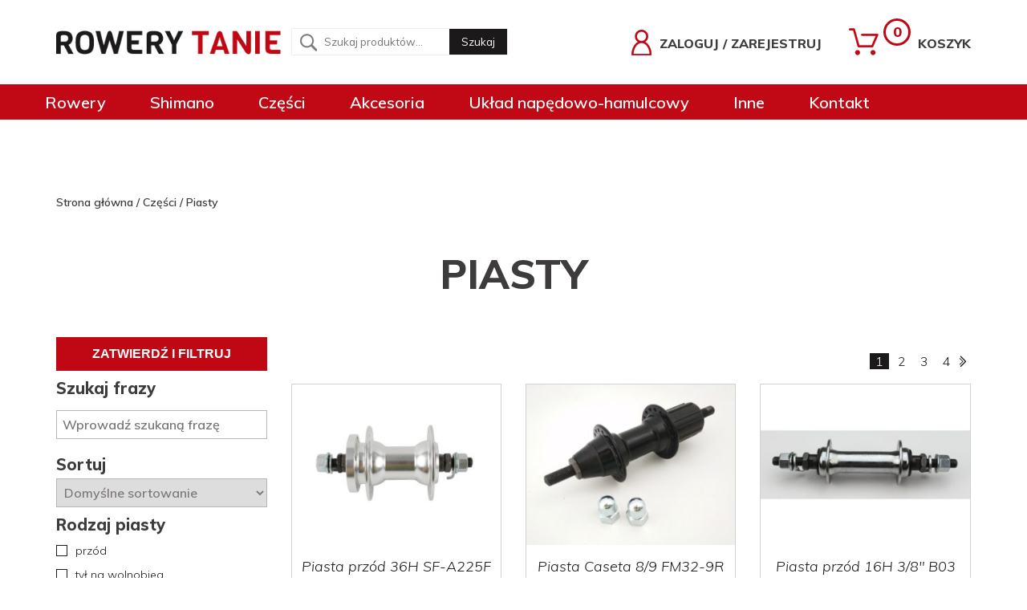

--- FILE ---
content_type: text/html; charset=UTF-8
request_url: https://rowerytanie.pl/kategoria-produktu/czesci-rowerowe/piasty/
body_size: 10567
content:
<!DOCTYPE html><html lang="pl-PL"><head><meta charset="UTF-8"><meta name="viewport" content="width=device-width, initial-scale=1"><link rel="profile" href="http://gmpg.org/xfn/11"><link href="https://fonts.googleapis.com/css?family=Muli:300,300i,400,600,800&amp;subset=latin-ext" rel="stylesheet"><link rel="pingback" href="https://rowerytanie.pl/xmlrpc.php"><!--[if lt IE 9]> <script src="js/libs/html5shiv.min.js"></script><![endif]--> <script async src="https://www.googletagmanager.com/gtag/js?id=UA-114996484-1"></script><script> window.dataLayer = window.dataLayer || []; function gtag(){dataLayer.push(arguments);} gtag('js', new Date()); gtag('config', 'UA-114996484-1');</script> <title>Piasty - RoweryTanio</title><link rel="canonical" href="https://rowerytanie.pl/kategoria-produktu/czesci-rowerowe/piasty/"/><link rel="next" href="https://rowerytanie.pl/kategoria-produktu/czesci-rowerowe/piasty/page/2/"/><meta property="og:locale" content="pl_PL"/><meta property="og:type" content="object"/><meta property="og:title" content="Piasty - RoweryTanio"/><meta property="og:url" content="https://rowerytanie.pl/kategoria-produktu/czesci-rowerowe/piasty/"/><meta property="og:site_name" content="RoweryTanio"/><meta name="twitter:card" content="summary"/><meta name="twitter:title" content="Piasty - RoweryTanio"/><script type='application/ld+json' class='yoast-schema-graph yoast-schema-graph--main'>{"@context":"https://schema.org","@graph":[{"@type":"WebSite","@id":"https://rowerytanie.pl/#website","url":"https://rowerytanie.pl/","name":"RoweryTanio","potentialAction":{"@type":"SearchAction","target":"https://rowerytanie.pl/?s={search_term_string}","query-input":"required name=search_term_string"}},{"@type":"CollectionPage","@id":"https://rowerytanie.pl/kategoria-produktu/czesci-rowerowe/piasty/#webpage","url":"https://rowerytanie.pl/kategoria-produktu/czesci-rowerowe/piasty/","inLanguage":"pl-PL","name":"Piasty - RoweryTanio","isPartOf":{"@id":"https://rowerytanie.pl/#website"}}]}</script><link rel='dns-prefetch' href='//s.w.org'/><link rel="alternate" type="application/rss+xml" title="RoweryTanio &raquo; Kanał z wpisami" href="https://rowerytanie.pl/feed/"/><link rel="alternate" type="application/rss+xml" title="RoweryTanio &raquo; Kanał z komentarzami" href="https://rowerytanie.pl/comments/feed/"/><link rel="alternate" type="application/rss+xml" title="Kanał RoweryTanio &raquo; Piasty Kategoria" href="https://rowerytanie.pl/kategoria-produktu/czesci-rowerowe/piasty/feed/"/> <script type="text/javascript"> window._wpemojiSettings = {"baseUrl":"https:\/\/s.w.org\/images\/core\/emoji\/11\/72x72\/","ext":".png","svgUrl":"https:\/\/s.w.org\/images\/core\/emoji\/11\/svg\/","svgExt":".svg","source":{"concatemoji":"https:\/\/rowerytanie.pl\/wp-includes\/js\/wp-emoji-release.min.js?ver=4.9.15"}}; !function(a,b,c){function d(a,b){var c=String.fromCharCode;l.clearRect(0,0,k.width,k.height),l.fillText(c.apply(this,a),0,0);var d=k.toDataURL();l.clearRect(0,0,k.width,k.height),l.fillText(c.apply(this,b),0,0);var e=k.toDataURL();return d===e}function e(a){var b;if(!l||!l.fillText)return!1;switch(l.textBaseline="top",l.font="600 32px Arial",a){case"flag":return!(b=d([55356,56826,55356,56819],[55356,56826,8203,55356,56819]))&&(b=d([55356,57332,56128,56423,56128,56418,56128,56421,56128,56430,56128,56423,56128,56447],[55356,57332,8203,56128,56423,8203,56128,56418,8203,56128,56421,8203,56128,56430,8203,56128,56423,8203,56128,56447]),!b);case"emoji":return b=d([55358,56760,9792,65039],[55358,56760,8203,9792,65039]),!b}return!1}function f(a){var c=b.createElement("script");c.src=a,c.defer=c.type="text/javascript",b.getElementsByTagName("head")[0].appendChild(c)}var g,h,i,j,k=b.createElement("canvas"),l=k.getContext&&k.getContext("2d");for(j=Array("flag","emoji"),c.supports={everything:!0,everythingExceptFlag:!0},i=0;i<j.length;i++)c.supports[j[i]]=e(j[i]),c.supports.everything=c.supports.everything&&c.supports[j[i]],"flag"!==j[i]&&(c.supports.everythingExceptFlag=c.supports.everythingExceptFlag&&c.supports[j[i]]);c.supports.everythingExceptFlag=c.supports.everythingExceptFlag&&!c.supports.flag,c.DOMReady=!1,c.readyCallback=function(){c.DOMReady=!0},c.supports.everything||(h=function(){c.readyCallback()},b.addEventListener?(b.addEventListener("DOMContentLoaded",h,!1),a.addEventListener("load",h,!1)):(a.attachEvent("onload",h),b.attachEvent("onreadystatechange",function(){"complete"===b.readyState&&c.readyCallback()})),g=c.source||{},g.concatemoji?f(g.concatemoji):g.wpemoji&&g.twemoji&&(f(g.twemoji),f(g.wpemoji)))}(window,document,window._wpemojiSettings); </script> <style type="text/css">img.wp-smiley,img.emoji{display:inline !important;border:none !important;box-shadow:none !important;height:1em !important;width:1em !important;margin:0 .07em !important;vertical-align:-0.1em !important;background:none !important;padding:0 !important}</style><link rel='stylesheet' id='contact-form-7-css' href='https://rowerytanie.pl/wp-content/plugins/contact-form-7/includes/css/styles.css?ver=4.7' type='text/css' media='all'/><link rel='stylesheet' id='foobox-free-min-css' href='https://rowerytanie.pl/wp-content/plugins/foobox-image-lightbox/free/css/foobox.free.min.css?ver=1.2.26' type='text/css' media='all'/><link rel='stylesheet' id='ssb-ui-style-css' href='https://rowerytanie.pl/wp-content/plugins/sticky-side-buttons/assets/css/ssb-ui-style.css?ver=4.9.15' type='text/css' media='all'/><style id='ssb-ui-style-inline-css' type='text/css'>#ssb-btn-0{background:#ffda0a}#ssb-btn-0:hover{background:rgba(255,218,10,0.9)}#ssb-btn-0 a{color:#0a0a0a}.ssb-share-btn,.ssb-share-btn .ssb-social-popup{background:#ffda0a;color:#0a0a0a}.ssb-share-btn:hover{background:rgba(255,218,10,0.9)}.ssb-share-btn a{color:#0a0a0a !important}</style><link rel='stylesheet' id='ssb-fontawesome-css' href='https://rowerytanie.pl/wp-content/plugins/sticky-side-buttons/assets/css/font-awesome.css?ver=4.9.15' type='text/css' media='all'/><link rel='stylesheet' id='test-style-css' href='https://rowerytanie.pl/wp-content/themes/clean/style.css?ver=1.9' type='text/css' media='all'/><link rel='stylesheet' id='custom-style-css' href='https://rowerytanie.pl/wp-content/themes/clean/css/styles.css?ver=1.9' type='text/css' media='all'/><script type='text/javascript' src='https://rowerytanie.pl/wp-includes/js/jquery/jquery.js?ver=1.12.4'></script><script type='text/javascript' src='https://rowerytanie.pl/wp-includes/js/jquery/jquery-migrate.min.js?ver=1.4.1'></script><script type='text/javascript'>var ssb_ui_data = {"z_index":"1"};</script><script type='text/javascript' src='https://rowerytanie.pl/wp-content/plugins/sticky-side-buttons/assets/js/ssb-ui-js.js?ver=4.9.15'></script><script type='text/javascript' src='https://rowerytanie.pl/wp-content/themes/clean/js/libs/jquery.bxslider.js?ver=1.9'></script><script type='text/javascript' src='https://rowerytanie.pl/wp-content/plugins/foobox-image-lightbox/free/js/foobox.free.min.js?ver=1.2.26'></script><link rel='https://api.w.org/' href='https://rowerytanie.pl/wp-json/'/><link rel="EditURI" type="application/rsd+xml" title="RSD" href="https://rowerytanie.pl/xmlrpc.php?rsd"/><link rel="wlwmanifest" type="application/wlwmanifest+xml" href="https://rowerytanie.pl/wp-includes/wlwmanifest.xml"/> <meta name="generator" content="WordPress 4.9.15"/><meta name="generator" content="WooCommerce 3.0.4"/><script>(function(w,d,s,l,i){w[l]=w[l]||[];w[l].push({'gtm.start':new Date().getTime(),event:'gtm.js'});var f=d.getElementsByTagName(s)[0],j=d.createElement(s),dl=l!='dataLayer'?'&l='+l:'';j.async=true;j.src='https://www.googletagmanager.com/gtm.js?id='+i+dl;f.parentNode.insertBefore(j,f);})(window,document,'script','dataLayer','GTM-T6QW49Q');</script> <link rel="icon" href="https://rowerytanie.pl/wp-content/uploads/2019/08/cropped-favicon-32x32.png" sizes="32x32"/><link rel="icon" href="https://rowerytanie.pl/wp-content/uploads/2019/08/cropped-favicon-192x192.png" sizes="192x192"/><link rel="apple-touch-icon-precomposed" href="https://rowerytanie.pl/wp-content/uploads/2019/08/cropped-favicon-180x180.png"/><meta name="msapplication-TileImage" content="https://rowerytanie.pl/wp-content/uploads/2019/08/cropped-favicon-270x270.png"/></head><body class="archive tax-product_cat term-piasty term-79 woocommerce woocommerce-page"> <header id="masthead" class="site-header" role="banner"> <div class="container"> <div class="row"> <div class="col-md-3"> <div class="site-branding"> <h1 class="site-title"><a href="https://rowerytanie.pl/" rel="home">RoweryTanio - Tanie rowery, części i akcesoria</a></h1> </div> </div> <div class="col-md-9"> <div class="search-box"><form role="search" method="get" class="woocommerce-product-search" action="https://rowerytanie.pl/sklep/"> <label class="screen-reader-text" for="woocommerce-product-search-field-0">Szukaj:</label> <input type="search" id="woocommerce-product-search-field-0" class="search-field" placeholder="Szukaj produktów&hellip;" name="s"/> <input type="submit" value="Szukaj"/> </form></div> <div class="shop-menu-buttons"> <div class="login"> <a href="https://rowerytanie.pl/moje-konto/" title="Zaloguj / Zarejestruj"><span class="login-icon"></span>Zaloguj / Zarejestruj</a> </div> <a class="cart-contents" href="https://rowerytanie.pl/koszyk/" title="Zobacz swój koszyk"> <span class="cart-icon"> <span class="cart-icon-wrapper"></span> <span class="cart-count-wrapper"> 0 </span> </span> <span class="cart-title"> koszyk </span> </a> </div> </div> </div> </div> <nav id="site-navigation" class="main-navigation page-nav" role="navigation"> <div class="container"> <div class="row"> <div class="col-md-12"> <button class="menu-toggle"> <span></span> <span></span> <span></span> </button> <div class="navigation-wrapper"> <div class="menu-menu-1-container"><ul id="primary-menu" class="menu"><li id="menu-item-8672" class="menu-item menu-item-type-taxonomy menu-item-object-product_cat menu-item-has-children menu-item-8672"><a href="https://rowerytanie.pl/kategoria-produktu/roweryy/">Rowery</a><ul class="sub-menu"><li id="menu-item-8675" class="menu-item menu-item-type-taxonomy menu-item-object-product_cat menu-item-8675"><a href="https://rowerytanie.pl/kategoria-produktu/roweryy/dzieciece/">Dziecięce</a></li><li id="menu-item-8676" class="menu-item menu-item-type-taxonomy menu-item-object-product_cat menu-item-8676"><a href="https://rowerytanie.pl/kategoria-produktu/roweryy/damskie/">Damskie</a></li><li id="menu-item-8677" class="menu-item menu-item-type-taxonomy menu-item-object-product_cat menu-item-8677"><a href="https://rowerytanie.pl/kategoria-produktu/roweryy/meskie/">Męskie</a></li></ul></li><li id="menu-item-5053" class="menu-item menu-item-type-custom menu-item-object-custom menu-item-has-children menu-item-5053"><a href="#!">Shimano</a><ul class="sub-menu"><li id="menu-item-5056" class="menu-item menu-item-type-taxonomy menu-item-object-product_cat menu-item-5056"><a href="https://rowerytanie.pl/kategoria-produktu/korby-2/">Korby</a></li><li id="menu-item-232" class="menu-item menu-item-type-taxonomy menu-item-object-product_cat menu-item-232"><a href="https://rowerytanie.pl/kategoria-produktu/uklad-napedowy-i-hamulcowy/manetki/">Manetki</a></li><li id="menu-item-254" class="menu-item menu-item-type-taxonomy menu-item-object-product_cat menu-item-254"><a href="https://rowerytanie.pl/kategoria-produktu/uklad-napedowy-i-hamulcowy/przerzutka-przod/">Przerzutka przód</a></li><li id="menu-item-234" class="menu-item menu-item-type-taxonomy menu-item-object-product_cat menu-item-234"><a href="https://rowerytanie.pl/kategoria-produktu/uklad-napedowy-i-hamulcowy/przerzutka-tylna/">Przerzutka tył</a></li><li id="menu-item-235" class="menu-item menu-item-type-taxonomy menu-item-object-product_cat menu-item-235"><a href="https://rowerytanie.pl/kategoria-produktu/uklad-napedowy-i-hamulcowy/wolnobiegi/">Wolnobiegi i kasety</a></li><li id="menu-item-5211" class="menu-item menu-item-type-taxonomy menu-item-object-product_cat menu-item-5211"><a href="https://rowerytanie.pl/kategoria-produktu/klocki-hamulcowe/">Układ hamulcowy &#8211; okładziny, tarcze, hamulce</a></li><li id="menu-item-5917" class="menu-item menu-item-type-taxonomy menu-item-object-product_cat menu-item-5917"><a href="https://rowerytanie.pl/kategoria-produktu/lancuch-2/">Łańcuch</a></li></ul></li><li id="menu-item-495" class="menu-item menu-item-type-custom menu-item-object-custom current-menu-ancestor current-menu-parent menu-item-has-children menu-item-495"><a href="#!">Części</a><ul class="sub-menu"><li id="menu-item-207" class="menu-item menu-item-type-taxonomy menu-item-object-product_cat menu-item-207"><a href="https://rowerytanie.pl/kategoria-produktu/czesci-rowerowe/detki/">Dętki</a></li><li id="menu-item-237" class="menu-item menu-item-type-taxonomy menu-item-object-product_cat menu-item-237"><a href="https://rowerytanie.pl/kategoria-produktu/czesci-rowerowe/chwyt-kierownicy/">Chwyty kierownicy</a></li><li id="menu-item-255" class="menu-item menu-item-type-taxonomy menu-item-object-product_cat menu-item-255"><a href="https://rowerytanie.pl/kategoria-produktu/narzedzia/haki-przerzutki/">Haki przerzutki</a></li><li id="menu-item-209" class="menu-item menu-item-type-taxonomy menu-item-object-product_cat menu-item-209"><a href="https://rowerytanie.pl/kategoria-produktu/czesci-rowerowe/kola/">Koła</a></li><li id="menu-item-239" class="menu-item menu-item-type-taxonomy menu-item-object-product_cat menu-item-239"><a href="https://rowerytanie.pl/kategoria-produktu/czesci-rowerowe/kierownice/">Kierownice</a></li><li id="menu-item-242" class="menu-item menu-item-type-taxonomy menu-item-object-product_cat menu-item-242"><a href="https://rowerytanie.pl/kategoria-produktu/czesci-rowerowe/komplet-ster/">Komplet steru</a></li><li id="menu-item-258" class="menu-item menu-item-type-taxonomy menu-item-object-product_cat menu-item-258"><a href="https://rowerytanie.pl/kategoria-produktu/narzedzia/lozyska/">Łożyska</a></li><li id="menu-item-259" class="menu-item menu-item-type-taxonomy menu-item-object-product_cat menu-item-259"><a href="https://rowerytanie.pl/kategoria-produktu/akcesoria/nozki-rowerowe/">Nóżki rowerowe</a></li><li id="menu-item-221" class="menu-item menu-item-type-taxonomy menu-item-object-product_cat menu-item-221"><a href="https://rowerytanie.pl/kategoria-produktu/czesci-rowerowe/opony/">Opony</a></li><li id="menu-item-210" class="menu-item menu-item-type-taxonomy menu-item-object-product_cat menu-item-210"><a href="https://rowerytanie.pl/kategoria-produktu/czesci-rowerowe/obrecze/">Obręcze</a></li><li id="menu-item-233" class="menu-item menu-item-type-taxonomy menu-item-object-product_cat menu-item-233"><a href="https://rowerytanie.pl/kategoria-produktu/czesci-rowerowe/pedaly/">Pedały</a></li><li id="menu-item-222" class="menu-item menu-item-type-taxonomy menu-item-object-product_cat current-menu-item menu-item-222"><a href="https://rowerytanie.pl/kategoria-produktu/czesci-rowerowe/piasty/">Piasty</a></li><li id="menu-item-238" class="menu-item menu-item-type-taxonomy menu-item-object-product_cat menu-item-238"><a href="https://rowerytanie.pl/kategoria-produktu/akcesoria/rogi-kierownicy/">Rogi kierownicy</a></li><li id="menu-item-211" class="menu-item menu-item-type-taxonomy menu-item-object-product_cat menu-item-211"><a href="https://rowerytanie.pl/kategoria-produktu/czesci-rowerowe/ramy/">Ramy</a></li><li id="menu-item-223" class="menu-item menu-item-type-taxonomy menu-item-object-product_cat menu-item-223"><a href="https://rowerytanie.pl/kategoria-produktu/czesci-rowerowe/szprychy/">Szprychy</a></li><li id="menu-item-257" class="menu-item menu-item-type-taxonomy menu-item-object-product_cat menu-item-257"><a href="https://rowerytanie.pl/kategoria-produktu/narzedzia/szybkozamykacze-kol/">Szybkozamykacze kół</a></li><li id="menu-item-251" class="menu-item menu-item-type-taxonomy menu-item-object-product_cat menu-item-251"><a href="https://rowerytanie.pl/kategoria-produktu/czesci-rowerowe/siodla/">Siodła</a></li><li id="menu-item-3634" class="menu-item menu-item-type-taxonomy menu-item-object-product_cat menu-item-3634"><a href="https://rowerytanie.pl/kategoria-produktu/wspornik-siodla/">Wspornik Siodła</a></li><li id="menu-item-208" class="menu-item menu-item-type-taxonomy menu-item-object-product_cat menu-item-208"><a href="https://rowerytanie.pl/kategoria-produktu/czesci-rowerowe/elementy-ram-surowe/">Surowe elementy ram</a></li><li id="menu-item-252" class="menu-item menu-item-type-taxonomy menu-item-object-product_cat menu-item-252"><a href="https://rowerytanie.pl/kategoria-produktu/czesci-rowerowe/widelce/">Widelce</a></li><li id="menu-item-241" class="menu-item menu-item-type-taxonomy menu-item-object-product_cat menu-item-241"><a href="https://rowerytanie.pl/kategoria-produktu/czesci-rowerowe/wspornik-kierownicy/">Wspornik kierownicy</a></li><li id="menu-item-256" class="menu-item menu-item-type-taxonomy menu-item-object-product_cat menu-item-256"><a href="https://rowerytanie.pl/kategoria-produktu/narzedzia/zaciski-podsiodlowe/">Zaciski podsiodłowe</a></li><li id="menu-item-3635" class="menu-item menu-item-type-taxonomy menu-item-object-product_cat menu-item-3635"><a href="https://rowerytanie.pl/kategoria-produktu/akcesoria/nakretki-podkladki/">Nakrętki, podkładki, osie koła</a></li></ul></li><li id="menu-item-496" class="menu-item menu-item-type-custom menu-item-object-custom menu-item-has-children menu-item-496"><a href="#!">Akcesoria</a><ul class="sub-menu"><li id="menu-item-4966" class="menu-item menu-item-type-taxonomy menu-item-object-product_cat menu-item-4966"><a href="https://rowerytanie.pl/kategoria-produktu/akcesoria/blotniki-i-mocowania/">Błotniki i mocowania</a></li><li id="menu-item-246" class="menu-item menu-item-type-taxonomy menu-item-object-product_cat menu-item-246"><a href="https://rowerytanie.pl/kategoria-produktu/akcesoria/bagazniki/">Bagażniki i mocowania</a></li><li id="menu-item-195" class="menu-item menu-item-type-taxonomy menu-item-object-product_cat menu-item-195"><a href="https://rowerytanie.pl/kategoria-produktu/akcesoria/dzwonki/">Dzwonki i piszczałki</a></li><li id="menu-item-202" class="menu-item menu-item-type-taxonomy menu-item-object-product_cat menu-item-202"><a href="https://rowerytanie.pl/kategoria-produktu/akcesoria/elementy-odblaskowe/">Elementy odblaskowe i mocowania</a></li><li id="menu-item-5129" class="menu-item menu-item-type-taxonomy menu-item-object-product_cat menu-item-5129"><a href="https://rowerytanie.pl/kategoria-produktu/kolka-boczne/">Kółka boczne</a></li><li id="menu-item-248" class="menu-item menu-item-type-taxonomy menu-item-object-product_cat menu-item-248"><a href="https://rowerytanie.pl/kategoria-produktu/akcesoria/kaski/">Kaski</a></li><li id="menu-item-261" class="menu-item menu-item-type-taxonomy menu-item-object-product_cat menu-item-261"><a href="https://rowerytanie.pl/kategoria-produktu/akcesoria/koszyki-bidonu/">Koszyki bidonu</a></li><li id="menu-item-262" class="menu-item menu-item-type-taxonomy menu-item-object-product_cat menu-item-262"><a href="https://rowerytanie.pl/kategoria-produktu/akcesoria/koszyki-rowerowe/">Koszyki rowerowe i mocowania</a></li><li id="menu-item-767" class="menu-item menu-item-type-taxonomy menu-item-object-product_cat menu-item-767"><a href="https://rowerytanie.pl/kategoria-produktu/narzedzia/koszulki-odblaskowe/">Koszulki odblaskowe</a></li><li id="menu-item-206" class="menu-item menu-item-type-taxonomy menu-item-object-product_cat menu-item-206"><a href="https://rowerytanie.pl/kategoria-produktu/akcesoria/pompki/">Pompki i części</a></li><li id="menu-item-249" class="menu-item menu-item-type-taxonomy menu-item-object-product_cat menu-item-249"><a href="https://rowerytanie.pl/kategoria-produktu/akcesoria/latki-rowerowe/">Łatki rowerowe</a></li><li id="menu-item-250" class="menu-item menu-item-type-taxonomy menu-item-object-product_cat menu-item-250"><a href="https://rowerytanie.pl/kategoria-produktu/akcesoria/oswietlenie/">Oświetlenie</a></li><li id="menu-item-205" class="menu-item menu-item-type-taxonomy menu-item-object-product_cat menu-item-205"><a href="https://rowerytanie.pl/kategoria-produktu/akcesoria/ozdoby-na-rower-i-kola/">Ozdoby na rower i koła</a></li><li id="menu-item-263" class="menu-item menu-item-type-taxonomy menu-item-object-product_cat menu-item-263"><a href="https://rowerytanie.pl/kategoria-produktu/narzedzia/oslony-lancucha/">Osłony łańcucha</a></li><li id="menu-item-243" class="menu-item menu-item-type-taxonomy menu-item-object-product_cat menu-item-243"><a href="https://rowerytanie.pl/kategoria-produktu/akcesoria/stojaki/">Stojak do roweru</a></li><li id="menu-item-264" class="menu-item menu-item-type-taxonomy menu-item-object-product_cat menu-item-264"><a href="https://rowerytanie.pl/kategoria-produktu/narzedzia/uchwyty-do-prowadzenia-roweru/">Uchwyty do prowadzenia roweru</a></li><li id="menu-item-204" class="menu-item menu-item-type-taxonomy menu-item-object-product_cat menu-item-204"><a href="https://rowerytanie.pl/kategoria-produktu/akcesoria/blokady-i-zabezpieczenia/">Zapiecia rowerowe</a></li></ul></li><li id="menu-item-497" class="menu-item menu-item-type-custom menu-item-object-custom menu-item-has-children menu-item-497"><a href="#!">Układ napędowo-hamulcowy</a><ul class="sub-menu"><li id="menu-item-5069" class="menu-item menu-item-type-taxonomy menu-item-object-product_cat menu-item-5069"><a href="https://rowerytanie.pl/kategoria-produktu/wolnobiegi-2/">Wolnobiegi</a></li><li id="menu-item-224" class="menu-item menu-item-type-taxonomy menu-item-object-product_cat menu-item-224"><a href="https://rowerytanie.pl/kategoria-produktu/uklad-napedowy-i-hamulcowy/dzwignia-hamulca/">Dźwignia hamulca</a></li><li id="menu-item-225" class="menu-item menu-item-type-taxonomy menu-item-object-product_cat menu-item-225"><a href="https://rowerytanie.pl/kategoria-produktu/uklad-napedowy-i-hamulcowy/klocki-hamulca/">Klocki hamulca</a></li><li id="menu-item-229" class="menu-item menu-item-type-taxonomy menu-item-object-product_cat menu-item-229"><a href="https://rowerytanie.pl/kategoria-produktu/uklad-napedowy-i-hamulcowy/suporty/">Komplet suportu, osie suportu</a></li><li id="menu-item-230" class="menu-item menu-item-type-taxonomy menu-item-object-product_cat menu-item-230"><a href="https://rowerytanie.pl/kategoria-produktu/uklad-napedowy-i-hamulcowy/korby/">Korby</a></li><li id="menu-item-226" class="menu-item menu-item-type-taxonomy menu-item-object-product_cat menu-item-226"><a href="https://rowerytanie.pl/kategoria-produktu/uklad-napedowy-i-hamulcowy/linka-hamulca/">Linka hamulca, przerzutki</a></li><li id="menu-item-227" class="menu-item menu-item-type-taxonomy menu-item-object-product_cat menu-item-227"><a href="https://rowerytanie.pl/kategoria-produktu/uklad-napedowy-i-hamulcowy/pancerz/">Pancerz</a></li><li id="menu-item-231" class="menu-item menu-item-type-taxonomy menu-item-object-product_cat menu-item-231"><a href="https://rowerytanie.pl/kategoria-produktu/uklad-napedowy-i-hamulcowy/lancuch/">Łańcuch</a></li><li id="menu-item-228" class="menu-item menu-item-type-taxonomy menu-item-object-product_cat menu-item-228"><a href="https://rowerytanie.pl/kategoria-produktu/uklad-napedowy-i-hamulcowy/szczeki/">Szczęki i inne</a></li><li id="menu-item-260" class="menu-item menu-item-type-taxonomy menu-item-object-product_cat menu-item-260"><a href="https://rowerytanie.pl/kategoria-produktu/uklad-napedowy-i-hamulcowy/zebatki/">Zębatki</a></li></ul></li><li id="menu-item-498" class="menu-item menu-item-type-custom menu-item-object-custom menu-item-has-children menu-item-498"><a href="#!">Inne</a><ul class="sub-menu"><li id="menu-item-244" class="menu-item menu-item-type-taxonomy menu-item-object-product_cat menu-item-244"><a href="https://rowerytanie.pl/kategoria-produktu/narzedzia/klucze/">Klucze</a></li><li id="menu-item-245" class="menu-item menu-item-type-taxonomy menu-item-object-product_cat menu-item-245"><a href="https://rowerytanie.pl/kategoria-produktu/narzedzia/srodki-konserwujace/">Środki konserwujące</a></li><li id="menu-item-253" class="menu-item menu-item-type-taxonomy menu-item-object-product_cat menu-item-253"><a href="https://rowerytanie.pl/kategoria-produktu/narzedzia/koncowki-linek-hamulca-i-przerzutki/">Końcówki linek hamulca i przerzutki</a></li></ul></li><li id="menu-item-499" class="menu-item menu-item-type-post_type menu-item-object-page menu-item-499"><a href="https://rowerytanie.pl/kontakt/">Kontakt</a></li></ul></div> <div class="right-section"> </div> </div> </div> </div> </div> </nav> <div class="clearfix"></div> </header> <main class="page-main"> <div class="container"><nav class="woocommerce-breadcrumb"><a href="https://rowerytanie.pl">Strona główna</a>&nbsp;&#47;&nbsp;<a href="https://rowerytanie.pl/kategoria-produktu/czesci-rowerowe/">Części</a>&nbsp;&#47;&nbsp;Piasty</nav> <header class="woocommerce-products-header"> <h1 class="woocommerce-products-header__title page-title">Piasty</h1> </header><div class="row"> <div class="col-md-3 box-filter"> <div class="pr-fils css"><button type="button" id="sidbtn" class="button"><span data-t1="Pokaż filtry" data-t2="Ukryj filtry">Pokaż filtry</span><span><span></span><span></span><span></span></span></button><form action="https://rowerytanie.pl/kategoria-produktu/czesci-rowerowe/piasty/" type="get" class="pr-filsc css"><button type="submit" class="button"><span>Zatwierdź i filtruj</span></button><div class="fil-row css"><label class="fil-row-ttl css">Szukaj frazy</label><div class="fil-opts css"><input type="text" name="s" title="Wprowadź szukaną frazę" placeholder="Wprowadź szukaną frazę"/></div></div><div class="fil-row css"><label class="fil-row-ttl css">Sortuj</label><div class="fil-opts css"><div class="order-component css"><select name="orderby" class="orderby"><option value="menu_order">Domyślne sortowanie</option><option value="popularity">Sortuj wg popularności</option><option value="rating">Sortuj wg średniej oceny</option><option value="date">Sortuj wg daty dodania</option><option value="price">Sortuj wg ceny: od najniższej</option><option value="price-desc">Sortuj wg ceny: od najwyższej</option></select></div></div></div><div class="fil-row css"><label class="fil-row-ttl css">Rodzaj piasty</label><div class="fil-opts css"><div class="fil-item"><input id="txq-pa_rodzaj-piasty-230" type="checkbox" name="txq-pa_rodzaj-piasty[]" value="230"/><label for="txq-pa_rodzaj-piasty-230" class="css"><span>przód</span></label></div><div class="fil-item"><input id="txq-pa_rodzaj-piasty-233" type="checkbox" name="txq-pa_rodzaj-piasty[]" value="233"/><label for="txq-pa_rodzaj-piasty-233" class="css"><span>tył na wolnobieg</span></label></div><div class="fil-item"><input id="txq-pa_rodzaj-piasty-231" type="checkbox" name="txq-pa_rodzaj-piasty[]" value="231"/><label for="txq-pa_rodzaj-piasty-231" class="css"><span>tył na torpedo</span></label></div><div class="fil-item"><input id="txq-pa_rodzaj-piasty-232" type="checkbox" name="txq-pa_rodzaj-piasty[]" value="232"/><label for="txq-pa_rodzaj-piasty-232" class="css"><span>tył na kasete</span></label></div></div></div><div class="fil-row css"><label class="fil-row-ttl css">Materiał</label><div class="fil-opts css"><div class="fil-item"><input id="txq-pa_material-155" type="checkbox" name="txq-pa_material[]" value="155"/><label for="txq-pa_material-155" class="css"><span>aluminium</span></label></div><div class="fil-item"><input id="txq-pa_material-156" type="checkbox" name="txq-pa_material[]" value="156"/><label for="txq-pa_material-156" class="css"><span>stal</span></label></div></div></div><div class="fil-row css"><label class="fil-row-ttl css">Łożyska</label><div class="fil-opts css"><div class="fil-item"><input id="txq-pa_lozyska-180" type="checkbox" name="txq-pa_lozyska[]" value="180"/><label for="txq-pa_lozyska-180" class="css"><span>kulkowe</span></label></div><div class="fil-item"><input id="txq-pa_lozyska-179" type="checkbox" name="txq-pa_lozyska[]" value="179"/><label for="txq-pa_lozyska-179" class="css"><span>maszynowe</span></label></div></div></div><div class="fil-row css"><label class="fil-row-ttl css">Kolor</label><div class="fil-opts css"><div class="fil-item"><input id="txq-pa_kolor-34" type="checkbox" name="txq-pa_kolor[]" value="34"/><label for="txq-pa_kolor-34" class="css"><span class="tx-color" style="background-color:#0a0a0a"></span><span>czarny</span></label></div><div class="fil-item"><input id="txq-pa_kolor-138" type="checkbox" name="txq-pa_kolor[]" value="138"/><label for="txq-pa_kolor-138" class="css"><span class="tx-color" style="background-color:#e2e2e2"></span><span>srebrny</span></label></div></div></div><div class="fil-row css"><label class="fil-row-ttl css">Zamykacz koła</label><div class="fil-opts css"><div class="fil-item"><input id="txq-pa_zamykacz-kola-185" type="checkbox" name="txq-pa_zamykacz-kola[]" value="185"/><label for="txq-pa_zamykacz-kola-185" class="css"><span>tak</span></label></div></div></div><div class="fil-row css"><label class="fil-row-ttl css">Hamulec tarczowy</label><div class="fil-opts css"><div class="fil-item"><input id="txq-pa_hamulec-tarczowy-184" type="checkbox" name="txq-pa_hamulec-tarczowy[]" value="184"/><label for="txq-pa_hamulec-tarczowy-184" class="css"><span>tak</span></label></div></div></div><div class="fil-row css"><label class="fil-row-ttl css">Cena brutto</label><div class="fil-opts css"><div class="price_slider_wrapper"><div class="price_slider"></div><div class="price_slider_amount"><input type="text" id="min_price" name="min_price" data-min="3" placeholder="Cena min."/><input type="text" id="max_price" name="max_price" data-max="26" placeholder="Cena maks."/> <div class="price_label" style="display:none;"><span class="from"></span> &mdash; <span class="to"></span></div></div></div></div></div><button type="submit" class="button"><span>Zatwierdź i filtruj</span></button></form></div> </div> <div class="col-md-9"> <nav class="woocommerce-pagination"> <ul class='page-numbers'> <li><span aria-current='page' class='page-numbers current'>1</span></li> <li><a class='page-numbers' href='https://rowerytanie.pl/kategoria-produktu/czesci-rowerowe/piasty/page/2/'>2</a></li> <li><a class='page-numbers' href='https://rowerytanie.pl/kategoria-produktu/czesci-rowerowe/piasty/page/3/'>3</a></li> <li><a class='page-numbers' href='https://rowerytanie.pl/kategoria-produktu/czesci-rowerowe/piasty/page/4/'>4</a></li> <li><a class="next page-numbers" href="https://rowerytanie.pl/kategoria-produktu/czesci-rowerowe/piasty/page/2/">&rarr;</a></li></ul></nav> <ul class="products row"> <li class="products-item wow col-md-4"> <div class="product-item-wrapper"> <a href="https://rowerytanie.pl/produkt/piasta-przod-36h-sf-a225f-pod-hamulec-tarczowy-31310/" class="woocommerce-LoopProduct-link"><div class="products-item-img-wrapper"><img width="300" height="177" src="https://rowerytanie.pl/wp-content/uploads/2020/05/31310-4-300x177.jpg" class="attachment-shop_catalog size-shop_catalog wp-post-image" alt="31310 (4)" title="31310 (4)" srcset="https://rowerytanie.pl/wp-content/uploads/2020/05/31310-4-300x177.jpg 300w, https://rowerytanie.pl/wp-content/uploads/2020/05/31310-4-150x88.jpg 150w, https://rowerytanie.pl/wp-content/uploads/2020/05/31310-4-768x453.jpg 768w, https://rowerytanie.pl/wp-content/uploads/2020/05/31310-4-1024x603.jpg 1024w, https://rowerytanie.pl/wp-content/uploads/2020/05/31310-4-1281x755.jpg 1281w" sizes="(max-width: 300px) 100vw, 300px"/></div><h2 class="woocommerce-loop-product__title">Piasta przód 36H SF-A225F pod hamulec tarczowy 31310</h2><div class="products-subtitle"></div><div class="price"><span class="woocommerce-Price-amount amount">14,60&nbsp;<span class="woocommerce-Price-currencySymbol">&#122;&#322;</span></span></div></a><a rel="nofollow" href="/kategoria-produktu/czesci-rowerowe/piasty/?add-to-cart=5980" data-quantity="1" data-product_id="5980" data-product_sku="" class="button product_type_simple add_to_cart_button ajax_add_to_cart">Dodaj do koszyka</a> </div></li> <li class="products-item wow col-md-4"> <div class="product-item-wrapper"> <a href="https://rowerytanie.pl/produkt/piasta-caset8-9-fm32-9r-36h-czarna-31333/" class="woocommerce-LoopProduct-link"><div class="products-item-img-wrapper"><img width="300" height="235" src="https://rowerytanie.pl/wp-content/uploads/2018/11/IMG_20190418_131341-300x235.jpg" class="attachment-shop_catalog size-shop_catalog wp-post-image" alt="IMG_20190418_131341" title="IMG_20190418_131341" srcset="https://rowerytanie.pl/wp-content/uploads/2018/11/IMG_20190418_131341-300x235.jpg 300w, https://rowerytanie.pl/wp-content/uploads/2018/11/IMG_20190418_131341-150x117.jpg 150w, https://rowerytanie.pl/wp-content/uploads/2018/11/IMG_20190418_131341-768x601.jpg 768w, https://rowerytanie.pl/wp-content/uploads/2018/11/IMG_20190418_131341-1024x801.jpg 1024w, https://rowerytanie.pl/wp-content/uploads/2018/11/IMG_20190418_131341-965x755.jpg 965w" sizes="(max-width: 300px) 100vw, 300px"/></div><h2 class="woocommerce-loop-product__title">Piasta Caseta 8/9 FM32-9R 36H CZARNA, 31333</h2><div class="products-subtitle"></div><div class="price"><span class="woocommerce-Price-amount amount">24,00&nbsp;<span class="woocommerce-Price-currencySymbol">&#122;&#322;</span></span></div></a><a rel="nofollow" href="https://rowerytanie.pl/produkt/piasta-caset8-9-fm32-9r-36h-czarna-31333/" data-quantity="1" data-product_id="2890" data-product_sku="" class="button product_type_simple ajax_add_to_cart">Czytaj dalej</a> </div></li> <li class="products-item wow col-md-4"> <div class="product-item-wrapper"> <a href="https://rowerytanie.pl/produkt/piasta-przod-16h-3-8-b03-shunfeng-stalowa-cp-31382/" class="woocommerce-LoopProduct-link"><div class="products-item-img-wrapper"><img width="300" height="300" src="https://rowerytanie.pl/wp-content/uploads/2018/11/No-300x300.jpg" class="attachment-shop_catalog size-shop_catalog wp-post-image" alt="No" title="No" srcset="https://rowerytanie.pl/wp-content/uploads/2018/11/No-300x300.jpg 300w, https://rowerytanie.pl/wp-content/uploads/2018/11/No-150x150.jpg 150w, https://rowerytanie.pl/wp-content/uploads/2018/11/No-180x180.jpg 180w, https://rowerytanie.pl/wp-content/uploads/2018/11/No.jpg 450w" sizes="(max-width: 300px) 100vw, 300px"/></div><h2 class="woocommerce-loop-product__title">Piasta przód 16H 3/8&#8243; B03 Shunfeng Stalowa CP, 31382</h2><div class="products-subtitle"></div><div class="price"><span class="woocommerce-Price-amount amount">3,50&nbsp;<span class="woocommerce-Price-currencySymbol">&#122;&#322;</span></span></div></a><a rel="nofollow" href="/kategoria-produktu/czesci-rowerowe/piasty/?add-to-cart=3032" data-quantity="1" data-product_id="3032" data-product_sku="" class="button product_type_simple add_to_cart_button ajax_add_to_cart">Dodaj do koszyka</a> </div></li> <li class="products-item wow col-md-4"> <div class="product-item-wrapper"> <a href="https://rowerytanie.pl/produkt/piasta-przod-28h-3-8cp-sfhb03f-31367/" class="woocommerce-LoopProduct-link"><div class="products-item-img-wrapper"><img width="300" height="111" src="https://rowerytanie.pl/wp-content/uploads/2018/11/31367-300x111.jpg" class="attachment-shop_catalog size-shop_catalog wp-post-image" alt="31367" title="31367" srcset="https://rowerytanie.pl/wp-content/uploads/2018/11/31367-300x111.jpg 300w, https://rowerytanie.pl/wp-content/uploads/2018/11/31367-150x56.jpg 150w, https://rowerytanie.pl/wp-content/uploads/2018/11/31367.jpg 600w" sizes="(max-width: 300px) 100vw, 300px"/></div><h2 class="woocommerce-loop-product__title">Piasta przód 28H 3/8&#8243;CP SFHB03F, 31367</h2><div class="products-subtitle"></div><div class="price"><span class="woocommerce-Price-amount amount">3,50&nbsp;<span class="woocommerce-Price-currencySymbol">&#122;&#322;</span></span></div></a><a rel="nofollow" href="https://rowerytanie.pl/produkt/piasta-przod-28h-3-8cp-sfhb03f-31367/" data-quantity="1" data-product_id="3017" data-product_sku="" class="button product_type_simple ajax_add_to_cart">Czytaj dalej</a> </div></li> <li class="products-item wow col-md-4"> <div class="product-item-wrapper"> <a href="https://rowerytanie.pl/produkt/piasta-przod-28h-5-16-chromowana-hb05f-31365/" class="woocommerce-LoopProduct-link"><div class="products-item-img-wrapper"><img width="300" height="300" src="https://rowerytanie.pl/wp-content/uploads/2018/11/Na-300x300.jpg" class="attachment-shop_catalog size-shop_catalog wp-post-image" alt="Na" title="Na" srcset="https://rowerytanie.pl/wp-content/uploads/2018/11/Na-300x300.jpg 300w, https://rowerytanie.pl/wp-content/uploads/2018/11/Na-150x150.jpg 150w, https://rowerytanie.pl/wp-content/uploads/2018/11/Na-180x180.jpg 180w, https://rowerytanie.pl/wp-content/uploads/2018/11/Na.jpg 450w" sizes="(max-width: 300px) 100vw, 300px"/></div><h2 class="woocommerce-loop-product__title">Piasta Przód 28H, 5/16&#8243; Chromowana HB05F, 31365</h2><div class="products-subtitle"></div><div class="price"><span class="woocommerce-Price-amount amount">3,50&nbsp;<span class="woocommerce-Price-currencySymbol">&#122;&#322;</span></span></div></a><a rel="nofollow" href="/kategoria-produktu/czesci-rowerowe/piasty/?add-to-cart=3011" data-quantity="1" data-product_id="3011" data-product_sku="" class="button product_type_simple add_to_cart_button ajax_add_to_cart">Dodaj do koszyka</a> </div></li> <li class="products-item wow col-md-4"> <div class="product-item-wrapper"> <a href="https://rowerytanie.pl/produkt/piasta-przod-36h-5-16x146x36hx100x145-hb05f-cp-31356/" class="woocommerce-LoopProduct-link"><div class="products-item-img-wrapper"><img width="300" height="300" src="https://rowerytanie.pl/wp-content/uploads/2018/11/Pr-300x300.jpg" class="attachment-shop_catalog size-shop_catalog wp-post-image" alt="Pr" title="Pr" srcset="https://rowerytanie.pl/wp-content/uploads/2018/11/Pr-300x300.jpg 300w, https://rowerytanie.pl/wp-content/uploads/2018/11/Pr-150x150.jpg 150w, https://rowerytanie.pl/wp-content/uploads/2018/11/Pr-180x180.jpg 180w, https://rowerytanie.pl/wp-content/uploads/2018/11/Pr.jpg 450w" sizes="(max-width: 300px) 100vw, 300px"/></div><h2 class="woocommerce-loop-product__title">Piasta przód 36H 5/16&#8243;x146x36Hx100x145 HB05F CP, 31356</h2><div class="products-subtitle"></div><div class="price"><span class="woocommerce-Price-amount amount">3,50&nbsp;<span class="woocommerce-Price-currencySymbol">&#122;&#322;</span></span></div></a><a rel="nofollow" href="https://rowerytanie.pl/produkt/piasta-przod-36h-5-16x146x36hx100x145-hb05f-cp-31356/" data-quantity="1" data-product_id="2891" data-product_sku="" class="button product_type_simple ajax_add_to_cart">Czytaj dalej</a> </div></li> <li class="products-item wow col-md-4"> <div class="product-item-wrapper"> <a href="https://rowerytanie.pl/produkt/piasta-przod-36h-3-8-czarna-hb03f-31359/" class="woocommerce-LoopProduct-link"><div class="products-item-img-wrapper"><img width="300" height="114" src="https://rowerytanie.pl/wp-content/uploads/2018/11/31359-300x114.jpg" class="attachment-shop_catalog size-shop_catalog wp-post-image" alt="31359" title="31359" srcset="https://rowerytanie.pl/wp-content/uploads/2018/11/31359-300x114.jpg 300w, https://rowerytanie.pl/wp-content/uploads/2018/11/31359-150x57.jpg 150w, https://rowerytanie.pl/wp-content/uploads/2018/11/31359.jpg 600w" sizes="(max-width: 300px) 100vw, 300px"/></div><h2 class="woocommerce-loop-product__title">Piasta Przód 36H, 3/8&#8243; Czarna HB03F, 31359</h2><div class="products-subtitle"></div><div class="price"><span class="woocommerce-Price-amount amount">3,50&nbsp;<span class="woocommerce-Price-currencySymbol">&#122;&#322;</span></span></div></a><a rel="nofollow" href="/kategoria-produktu/czesci-rowerowe/piasty/?add-to-cart=3010" data-quantity="1" data-product_id="3010" data-product_sku="" class="button product_type_simple add_to_cart_button ajax_add_to_cart">Dodaj do koszyka</a> </div></li> <li class="products-item wow col-md-4"> <div class="product-item-wrapper"> <a href="https://rowerytanie.pl/produkt/piasta-przod-aluminiowa-a201f-os-3-8-36h-shunfeng-silver-31286/" class="woocommerce-LoopProduct-link"><div class="products-item-img-wrapper"><img width="300" height="300" src="https://rowerytanie.pl/wp-content/uploads/2018/11/Cy-300x300.jpg" class="attachment-shop_catalog size-shop_catalog wp-post-image" alt="Cy" title="Cy" srcset="https://rowerytanie.pl/wp-content/uploads/2018/11/Cy-300x300.jpg 300w, https://rowerytanie.pl/wp-content/uploads/2018/11/Cy-150x150.jpg 150w, https://rowerytanie.pl/wp-content/uploads/2018/11/Cy-180x180.jpg 180w, https://rowerytanie.pl/wp-content/uploads/2018/11/Cy.jpg 450w" sizes="(max-width: 300px) 100vw, 300px"/></div><h2 class="woocommerce-loop-product__title">Piasta przód aluminiowa A201F Oś 3/8&#8243; 36H Shunfeng, SILVER, 31286</h2><div class="products-subtitle"></div><div class="price"><span class="woocommerce-Price-amount amount">8,40&nbsp;<span class="woocommerce-Price-currencySymbol">&#122;&#322;</span></span></div></a><a rel="nofollow" href="/kategoria-produktu/czesci-rowerowe/piasty/?add-to-cart=2773" data-quantity="1" data-product_id="2773" data-product_sku="" class="button product_type_simple add_to_cart_button ajax_add_to_cart">Dodaj do koszyka</a> </div></li> <li class="products-item wow col-md-4"> <div class="product-item-wrapper"> <a href="https://rowerytanie.pl/produkt/piasta-przod-aluminiowa-hamulca-tarczowego-6-cio-otworowego-os-3-8-36h-nakretki-a225f-silver-31311/" class="woocommerce-LoopProduct-link"><div class="products-item-img-wrapper"><img width="300" height="300" src="https://rowerytanie.pl/wp-content/uploads/2018/11/450px_31311-4-300x300.jpg" class="attachment-shop_catalog size-shop_catalog wp-post-image" alt="450px_31311 (4)" title="450px_31311 (4)" srcset="https://rowerytanie.pl/wp-content/uploads/2018/11/450px_31311-4-300x300.jpg 300w, https://rowerytanie.pl/wp-content/uploads/2018/11/450px_31311-4-150x150.jpg 150w, https://rowerytanie.pl/wp-content/uploads/2018/11/450px_31311-4-180x180.jpg 180w, https://rowerytanie.pl/wp-content/uploads/2018/11/450px_31311-4.jpg 450w" sizes="(max-width: 300px) 100vw, 300px"/></div><h2 class="woocommerce-loop-product__title">Piasta przód Aluminiowa do hamulca tarczowego 6-cio otworowego .Os 3/8&#8243; 36H na zamykacz A220F-QR SILVER, 31311</h2><div class="products-subtitle"></div><div class="price"><span class="woocommerce-Price-amount amount">25,30&nbsp;<span class="woocommerce-Price-currencySymbol">&#122;&#322;</span></span></div></a><a rel="nofollow" href="https://rowerytanie.pl/produkt/piasta-przod-aluminiowa-hamulca-tarczowego-6-cio-otworowego-os-3-8-36h-nakretki-a225f-silver-31311/" data-quantity="1" data-product_id="2876" data-product_sku="" class="button product_type_simple ajax_add_to_cart">Czytaj dalej</a> </div></li> </ul> <nav class="woocommerce-pagination"> <ul class='page-numbers'> <li><span aria-current='page' class='page-numbers current'>1</span></li> <li><a class='page-numbers' href='https://rowerytanie.pl/kategoria-produktu/czesci-rowerowe/piasty/page/2/'>2</a></li> <li><a class='page-numbers' href='https://rowerytanie.pl/kategoria-produktu/czesci-rowerowe/piasty/page/3/'>3</a></li> <li><a class='page-numbers' href='https://rowerytanie.pl/kategoria-produktu/czesci-rowerowe/piasty/page/4/'>4</a></li> <li><a class="next page-numbers" href="https://rowerytanie.pl/kategoria-produktu/czesci-rowerowe/piasty/page/2/">&rarr;</a></li></ul></nav> </div> </div></div> <footer class="site-footer"> <div class="container"> <div class="row"> <div class="col-md-3"> <div class="menu-footer-page-container"><ul id="footer-page-menu" class="menu"><li id="menu-item-93" class="menu-item menu-item-type-post_type menu-item-object-page menu-item-93"><a href="https://rowerytanie.pl/o-nas/">O nas</a></li><li id="menu-item-92" class="menu-item menu-item-type-post_type menu-item-object-page menu-item-92"><a href="https://rowerytanie.pl/kontakt/">Kontakt</a></li><li id="menu-item-91" class="menu-item menu-item-type-post_type menu-item-object-page menu-item-91"><a href="https://rowerytanie.pl/jak-zamowic/">Jak zamówić</a></li><li id="menu-item-98" class="menu-item menu-item-type-post_type menu-item-object-page menu-item-98"><a href="https://rowerytanie.pl/regulamin/">Regulamin</a></li><li id="menu-item-97" class="menu-item menu-item-type-post_type menu-item-object-page menu-item-97"><a href="https://rowerytanie.pl/polityka-prywatnosci/">Polityka prywatności</a></li></ul></div> </div> <div class="col-md-3"> <div class="menu-footer-shop-container"><ul id="footer-shop-menu" class="menu"><li id="menu-item-99" class="menu-item menu-item-type-post_type menu-item-object-page menu-item-99"><a href="https://rowerytanie.pl/moje-konto/">Moje konto</a></li><li id="menu-item-100" class="menu-item menu-item-type-post_type menu-item-object-page menu-item-100"><a href="https://rowerytanie.pl/koszyk/">Koszyk</a></li></ul></div> </div> <div class="col-md-3"> <h3 class="newsletter-title">Newsletter</h3> <div class="newsletter-box"><div class="tnp tnp-widget"><form method="post" action="https://rowerytanie.pl/?na=s" onsubmit="return newsletter_check(this)"><input type="hidden" name="nr" value="widget"><input type='hidden' name='nl[]' value='0'><div class="tnp-field tnp-field-email"><label>Email</label><input class="tnp-email" type="email" name="ne" required></div><div class="tnp-field tnp-field-button"><input class="tnp-submit" type="submit" value="Subskrybuj"></div></form></div>Zapisz się do naszego newslettera i bądź na bieżąco najnowszymi promocjami.</div> </div> <div class="col-md-3 info-box"> <h3 class="info-title">Rowery Tanie</h3> <div>Przedsiębiorstwo HN<br/>80-209 Chwaszczyno<br/>ul. Podleśna 26<br/><br/>Cena podana na stronie jest ceną hurtową NETTO<br/>Realizujemy tylko zamówienia HURTOWE</div> <div class="footer-ph"><a href="tel: +48 609 402 910, 789 347 773">609 402 910, 789 347 773</a></div> <div><a href="mailto: ">rowerytanie@wp.pl</a></div> </div> <div class="col-md-12"> <div class="copyright-content"> <span class="copyright">2017 © Rowery Tanie</span> <span class="noveo">realizacja:<a href="http://noveo.pl" title="Strony internetowe Gdańsk"> Noveo Interactive</a></span> </div> </div> </div> </div> </footer> <div class="alert-prd-info"> <p>produkt został dodany do koszyka</p> </div></main><noscript><iframe src="https://www.googletagmanager.com/ns.html?id=GTM-T6QW49Q"height="0" width="0" style="display:none;visibility:hidden"></iframe></noscript> <script src="https://mypopups.com/api/embed/element?sub=a2f6b648-d5e4-11ec-91fb-005056008dab-fpmuflhlhj" id="wp_mypopups-slug"></script><script type="application/ld+json">{"@graph":[{"@context":"https:\/\/schema.org\/","@type":"BreadcrumbList","itemListElement":[{"@type":"ListItem","position":"1","item":{"name":"Strona g\u0142\u00f3wna","@id":"https:\/\/rowerytanie.pl"}},{"@type":"ListItem","position":"2","item":{"name":"Cz\u0119\u015bci","@id":"https:\/\/rowerytanie.pl\/kategoria-produktu\/czesci-rowerowe\/"}},{"@type":"ListItem","position":"3","item":{"name":"Piasty"}}]},{"@context":"https:\/\/schema.org\/","@graph":[{"@type":"Product","@id":"https:\/\/rowerytanie.pl\/produkt\/piasta-przod-36h-sf-a225f-pod-hamulec-tarczowy-31310\/","url":"https:\/\/rowerytanie.pl\/produkt\/piasta-przod-36h-sf-a225f-pod-hamulec-tarczowy-31310\/","name":"Piasta prz\u00f3d 36H SF-A225F pod hamulec tarczowy 31310"},{"@type":"Product","@id":"https:\/\/rowerytanie.pl\/produkt\/piasta-caset8-9-fm32-9r-36h-czarna-31333\/","url":"https:\/\/rowerytanie.pl\/produkt\/piasta-caset8-9-fm32-9r-36h-czarna-31333\/","name":"Piasta Caseta 8\/9 FM32-9R 36H CZARNA, 31333"},{"@type":"Product","@id":"https:\/\/rowerytanie.pl\/produkt\/piasta-przod-16h-3-8-b03-shunfeng-stalowa-cp-31382\/","url":"https:\/\/rowerytanie.pl\/produkt\/piasta-przod-16h-3-8-b03-shunfeng-stalowa-cp-31382\/","name":"Piasta prz\u00f3d 16H 3\/8\" B03 Shunfeng Stalowa CP, 31382"},{"@type":"Product","@id":"https:\/\/rowerytanie.pl\/produkt\/piasta-przod-28h-3-8cp-sfhb03f-31367\/","url":"https:\/\/rowerytanie.pl\/produkt\/piasta-przod-28h-3-8cp-sfhb03f-31367\/","name":"Piasta prz\u00f3d 28H 3\/8\"CP SFHB03F, 31367"},{"@type":"Product","@id":"https:\/\/rowerytanie.pl\/produkt\/piasta-przod-28h-5-16-chromowana-hb05f-31365\/","url":"https:\/\/rowerytanie.pl\/produkt\/piasta-przod-28h-5-16-chromowana-hb05f-31365\/","name":"Piasta Prz\u00f3d 28H, 5\/16\" Chromowana HB05F, 31365"},{"@type":"Product","@id":"https:\/\/rowerytanie.pl\/produkt\/piasta-przod-36h-5-16x146x36hx100x145-hb05f-cp-31356\/","url":"https:\/\/rowerytanie.pl\/produkt\/piasta-przod-36h-5-16x146x36hx100x145-hb05f-cp-31356\/","name":"Piasta prz\u00f3d 36H 5\/16\"x146x36Hx100x145 HB05F CP, 31356"},{"@type":"Product","@id":"https:\/\/rowerytanie.pl\/produkt\/piasta-przod-36h-3-8-czarna-hb03f-31359\/","url":"https:\/\/rowerytanie.pl\/produkt\/piasta-przod-36h-3-8-czarna-hb03f-31359\/","name":"Piasta Prz\u00f3d 36H, 3\/8\" Czarna HB03F, 31359"},{"@type":"Product","@id":"https:\/\/rowerytanie.pl\/produkt\/piasta-przod-aluminiowa-a201f-os-3-8-36h-shunfeng-silver-31286\/","url":"https:\/\/rowerytanie.pl\/produkt\/piasta-przod-aluminiowa-a201f-os-3-8-36h-shunfeng-silver-31286\/","name":"Piasta prz\u00f3d aluminiowa A201F O\u015b 3\/8\" 36H Shunfeng, SILVER, 31286"},{"@type":"Product","@id":"https:\/\/rowerytanie.pl\/produkt\/piasta-przod-aluminiowa-hamulca-tarczowego-6-cio-otworowego-os-3-8-36h-nakretki-a225f-silver-31311\/","url":"https:\/\/rowerytanie.pl\/produkt\/piasta-przod-aluminiowa-hamulca-tarczowego-6-cio-otworowego-os-3-8-36h-nakretki-a225f-silver-31311\/","name":"Piasta prz\u00f3d Aluminiowa do hamulca tarczowego 6-cio otworowego .Os 3\/8\" 36H na zamykacz A220F-QR SILVER, 31311"}]}]}</script><script type='text/javascript' src='https://rowerytanie.pl/wp-content/plugins/contact-form-7/includes/js/jquery.form.min.js?ver=3.51.0-2014.06.20'></script><script type='text/javascript'>var _wpcf7 = {"recaptcha":{"messages":{"empty":"Potwierd\u017a, \u017ce nie jeste\u015b robotem."}}};</script><script type='text/javascript' src='https://rowerytanie.pl/wp-content/plugins/contact-form-7/includes/js/scripts.js?ver=4.7'></script><script type='text/javascript' src='https://rowerytanie.pl/wp-includes/js/jquery/ui/core.min.js?ver=1.11.4'></script><script type='text/javascript' src='https://rowerytanie.pl/wp-includes/js/jquery/ui/effect.min.js?ver=1.11.4'></script><script type='text/javascript' src='https://rowerytanie.pl/wp-includes/js/jquery/ui/effect-shake.min.js?ver=1.11.4'></script><script type='text/javascript'>var wc_add_to_cart_params = {"ajax_url":"\/wp-admin\/admin-ajax.php","wc_ajax_url":"\/kategoria-produktu\/czesci-rowerowe\/piasty\/?wc-ajax=%%endpoint%%","i18n_view_cart":"Zobacz koszyk","cart_url":"https:\/\/rowerytanie.pl\/koszyk\/","is_cart":"","cart_redirect_after_add":"no"};</script><script type='text/javascript' src='//rowerytanie.pl/wp-content/plugins/woocommerce/assets/js/frontend/add-to-cart.min.js?ver=3.0.4'></script><script type='text/javascript' src='//rowerytanie.pl/wp-content/plugins/woocommerce/assets/js/jquery-blockui/jquery.blockUI.min.js?ver=2.70'></script><script type='text/javascript' src='//rowerytanie.pl/wp-content/plugins/woocommerce/assets/js/js-cookie/js.cookie.min.js?ver=2.1.4'></script><script type='text/javascript'>var woocommerce_params = {"ajax_url":"\/wp-admin\/admin-ajax.php","wc_ajax_url":"\/kategoria-produktu\/czesci-rowerowe\/piasty\/?wc-ajax=%%endpoint%%"};</script><script type='text/javascript' src='//rowerytanie.pl/wp-content/plugins/woocommerce/assets/js/frontend/woocommerce.min.js?ver=3.0.4'></script><script type='text/javascript'>var wc_cart_fragments_params = {"ajax_url":"\/wp-admin\/admin-ajax.php","wc_ajax_url":"\/kategoria-produktu\/czesci-rowerowe\/piasty\/?wc-ajax=%%endpoint%%","fragment_name":"wc_fragments"};</script><script type='text/javascript' src='//rowerytanie.pl/wp-content/plugins/woocommerce/assets/js/frontend/cart-fragments.min.js?ver=3.0.4'></script><script type='text/javascript' src='https://rowerytanie.pl/wp-content/themes/clean/js/libs/owl.carousel.min.js?ver=1.9'></script><script type='text/javascript' src='https://rowerytanie.pl/wp-content/themes/clean/js/libs/bx-sliders.js?ver=1.9'></script><script type='text/javascript' src='https://rowerytanie.pl/wp-content/themes/clean/js/libs/wow.min.js?ver=1.9'></script><script type='text/javascript' src='https://rowerytanie.pl/wp-content/themes/clean/js/main.js?ver=1.9'></script><script type='text/javascript'>var newsletter = {"messages":{"email_error":"The email is not correct","name_error":"The name is not correct","surname_error":"The last name is not correct","profile_error":"","privacy_error":"You must accept the privacy statement"},"profile_max":"20"};</script><script type='text/javascript' src='https://rowerytanie.pl/wp-content/plugins/newsletter/subscription/validate.js?ver=4.9.3'></script><script type='text/javascript' src='https://rowerytanie.pl/wp-includes/js/wp-embed.min.js?ver=4.9.15'></script><script type='text/javascript' src='https://rowerytanie.pl/wp-includes/js/jquery/ui/widget.min.js?ver=1.11.4'></script><script type='text/javascript' src='https://rowerytanie.pl/wp-includes/js/jquery/ui/mouse.min.js?ver=1.11.4'></script><script type='text/javascript' src='https://rowerytanie.pl/wp-includes/js/jquery/ui/slider.min.js?ver=1.11.4'></script><script type='text/javascript' src='https://rowerytanie.pl/wp-content/plugins/woocommerce/assets/js/jquery-ui-touch-punch/jquery-ui-touch-punch.min.js?ver=3.0.4'></script><script type='text/javascript' src='https://rowerytanie.pl/wp-content/plugins/woocommerce/assets/js/accounting/accounting.min.js?ver=0.4.2'></script><script type='text/javascript'>var woocommerce_price_slider_params = {"min_price":"","max_price":"","currency_format_num_decimals":"0","currency_format_symbol":"z\u0142","currency_format_decimal_sep":",","currency_format_thousand_sep":"","currency_format":"%v\u00a0%s"};</script><script type='text/javascript' src='https://rowerytanie.pl/wp-content/plugins/woocommerce/assets/js/frontend/price-slider.min.js?ver=3.0.4'></script><script type="text/foobox">(function( FOOBOX, $, undefined ) { FOOBOX.o = {wordpress: { enabled: true }, countMessage:'image %index of %total', images: { showCaptions:false }, excludes:'.fbx-link,.nofoobox,.nolightbox,a[href*="pinterest.com/pin/create/button/"]', affiliate : { enabled: false }}; FOOBOX.init = function() { $(".fbx-link").removeClass("fbx-link"); $(".gallery, .wp-caption, a:has(img[class*=wp-image-]), .post a:has(img[class*=wp-image-]), .foobox").foobox(FOOBOX.o); };}( window.FOOBOX = window.FOOBOX || {}, FooBox.$ ));FooBox.ready(function() { jQuery("body").append("<span style=\"font-family:'foobox'; color:transparent; position:absolute; top:-1000em;\">f</span>"); FOOBOX.init();});</script> <script type="text/javascript"> if (window.addEventListener){ window.addEventListener("DOMContentLoaded", function() { var arr = document.querySelectorAll("script[type='text/foobox']"); for (var x = 0; x < arr.length; x++) { var script = document.createElement("script"); script.type = "text/javascript"; script.innerHTML = arr[x].innerHTML; arr[x].parentNode.replaceChild(script, arr[x]); } }); } else { console.log("FooBox does not support the current browser."); } </script> </div></body></html>

--- FILE ---
content_type: text/css
request_url: https://rowerytanie.pl/wp-content/themes/clean/style.css?ver=1.9
body_size: 1750
content:
/*
Theme Name: Clean
Version: 1.7

*/
@import url("main.css");

.css {display: inline-block; vertical-align: top; width: 100%;}
.fil-row {margin-top: 10px;}
.fil-row:first-child {margin-top: 0px;}
.fil-row-ttl {
    color: rgba(27,25,26,0.85);
    font-size: 20px;
    font-weight: 700;
    line-height: 24px;
    text-align: left;
    margin-bottom: 5px;
}
.fil-opts {max-height: 175px; overflow-y: auto}
.fil-opts input[type=text] {
    margin: 10px 0;
    height: 36px;
    float: right;
    padding: 5px 7px;
    font-family: Muli;
    color: #7e7979;
    border: 1px solid #b7b7b7;
    font-size: 1.6rem;
    font-weight: 600;
    width: 100%; display: inline-block; vertical-align: top;
}
.fil-opts .order-component {margin: 0px; border: 0px;}
.fil-opts .order-component select {padding-left: 5px; padding-right: 5px; margin: 0px; width: 100%}
.fil-opts label {
    color: #1b191a;
    font-size: 14px;
    font-weight: 300;
    line-height: 20px;
    padding-top: 5px; padding-bottom: 5px;
    text-align: left;
    cursor: pointer;
}
.fil-opts label span {display: inline-block; vertical-align: top;}
.fil-opts .tx-color {width: 20px; height: 20px; margin-right: 5px; border: 1px solid rgba(27,25,26,0.73);}
.fil-item {display: block}
.fil-item.not-has-items {opacity: 0.3 !important}
.fil-item input {display: none}
.fil-item label:before {
    content: '';
    display: inline-block;
    width: 14px;
    height: 14px;
    margin-top: 3px;
    vertical-align: top;
    border: 1px solid #1b191a;
    margin-right: 10px;
}
.fil-item input:checked + label:before {
    background: #1b191a url(img/close-button.svg) center center;
    background-size: contain;
}
.pr-fils button[type=submit] {
    display: inline-block;
    width: 100%;
    padding: 10px 15px;
    background-color: #c00815;
    color: #fff;
    font-size: 16px;
    border: 1px solid #c00815;
    text-transform: uppercase;
    font-weight: 600;
    line-height: 20px;
    cursor: pointer;
    text-align: center;
    margin-top: 10px;
    opacity: 1;
    -webkit-transition: all 300ms ease-in;
    transition: all 300ms ease-in;
}
.pr-fils button[type=submit]:first-child {margin-top: 0px;}
.pr-fils button[type=submit]:hover {background-color: #1b191a}



.pr-fils .ui-slider {
    height: 18px;
    margin-left: 10px;
    margin-right: 10px;
    background-color: #e6e6e6;
    position: relative
}

.pr-fils .ui-slider .ui-slider-range {
    background-color: #c6c6c6;
    background: #c6c6c6;
    position: absolute;
    z-index: 1;
    display: block;
    border: 0;
    height: 100%
}

.pr-fils .ui-slider .ui-slider-handle {
    position: absolute;
    z-index: 2;
    background-color: #1b191a;
    width: 20px;
    height: 18px;
    cursor: pointer;
    top: 0px;
    margin-left: -10px;
    outline: 0
}

.pr-fils .ui-slider .ui-slider-handle:after {
    content: '';
    display: block;
    width: 0;
    height: 0;
    border-left: 10px solid transparent;
    border-right: 10px solid transparent;
    border-top: 10px solid #1b191a;
    margin-top: 13px
}

.pr-fils .price_slider_amount {
    position: relative;
    /*height: 55px*/
}

/*.pr-fils .price_slider_amount button[type=submit] {
    position: absolute;
    bottom: 0;
    display: inline-block;
    padding: 0 15px;
    background-color: #c00815;
    color: #fff;
    font-size: 1.4rem;
    border: 1px solid #c00815;
    text-transform: uppercase;
    font-weight: 600;
    line-height: 20px;
    cursor: pointer;
    text-align: left;
    -webkit-transition: all 300ms ease-in;
    transition: all 300ms ease-in
}

.pr-fils .price_slider_amount button[type=submit]:hover,
.pr-fils .price_slider_amount button[type=submit]:focus,
.pr-fils .price_slider_amount button[type=submit]:active {
    background-color: #58c140;
    color: #fff;
    border-color: #58c140
}*/

.pr-fils .price_slider_amount .price_label {
    line-height: 30px;
    color: #7e7979;
    font-size: 1.4rem
}

#sidbtn, #sidbtn > span:nth-child(2) span, #sidbtn
{transition: all 500ms; -webkit-transition: all 500ms; -moz-transition: all 500ms; -o-transition: all 500ms; -ms-transition: all 500ms;}

#sidbtn {font-size: 18px; line-height: 20px; color: #fff; background-color: #c00815; padding: 10px; padding-right: 34px; text-transform: uppercase; position: relative; clear: both; display: none; vertical-align: top; border: 0px; outline: 0px; width: 100%; text-align: left; cursor: pointer}
#sidbtn > span:nth-child(2) {position: absolute; top: 50%; right: 5px; width: 24px; height: 16px; margin-top: -8px; display: inline-block;}
#sidbtn > span:nth-child(2) span {position: absolute; left: 0px; height: 2px; background-color: #fff; top: 0px; width: 100%; display: inline-block;}
#sidbtn > span:nth-child(2) span:nth-child(2) {width: 66%; left: 17%; top: 50%; margin-top: -1px;}
#sidbtn > span:nth-child(2) span:nth-child(3) {width: 34%; left: 33%; top: 100%; margin-top: -2px;}
#sidbtn:hover {background-color: #1b191a;}
#sidbtn.active > span:nth-child(2) span:nth-child(1) {width: 34%; left: 33%;}
#sidbtn.active > span:nth-child(2) span:nth-child(3) {width: 100%; left: 0%;}


@media all and (max-width: 991px){
    #sidbtn {display: inline-block;}
    #sidbtn + * {display: none; padding-top: 10px;}
}

@media all and (min-width: 769px){
    .site-header .main-navigation.page-nav .menu li .sub-menu, .site-header .main-navigation .menu li .sub-menu {top: 150px; position: fixed; text-align: center; left: 50%; padding-left: 0px; background-color: #fff; border: 1px solid rgba(0,0,0,0.2); border-top: 0px; border-bottom: 5px solid #c10815; width: 1170px !important; max-width: 100%; transform-origin: 0px 0px; -webkit-transform-origin: 0px 0px; -moz-transform-origin: 0px 0px; -o-transform-origin: 0px 0px; -ms-transform-origin: 0px 0px; transform: scale(0) translateX(-50%); -webkit-transform: scale(0) translateX(-50%); -moz-transform: scale(0) translateX(-50%); -o-transform: scale(0) translateX(-50%); -ms-transform: scale(0) translateX(-50%);}
    .site-header .main-navigation .menu li.menu-item-has-children:hover .sub-menu, .site-header .main-navigation .menu li.menu-item-has-children:focus .sub-menu, .site-header .main-navigation .menu li.menu-item-has-children:active .sub-menu {transform: scale(1) translateX(-50%); -webkit-transform: scale(1) translateX(-50%); -moz-transform: scale(1) translateX(-50%); -o-transform: scale(1) translateX(-50%); -ms-transform: scale(1) translateX(-50%);}
    .site-header .main-navigation .menu li .sub-menu li {display: inline-block; vertical-align: top; float: none;}
    .site-header .main-navigation .menu li .sub-menu li a:before {display: none}
    .site-header .main-navigation .menu li .sub-menu li:nth-child(6n+1) a {background-color: rgba(0,0,0,0.02)}
    .site-header .main-navigation .menu li .sub-menu li:nth-child(6n+4) a {background-color: rgba(0,0,0,0.04)}
    .site-header .main-navigation .menu li .sub-menu li:nth-child(6n+2) a {background-color: rgba(0,0,0,0.06)}
    .site-header .main-navigation .menu li .sub-menu li:nth-child(6n+6) a {background-color: rgba(0,0,0,0.08)}
    .site-header .main-navigation .menu li .sub-menu li:nth-child(6n+3) a {background-color: rgba(0,0,0,0.1)}
    .site-header .main-navigation .menu li .sub-menu li:nth-child(6n+5) a {background-color: rgba(0,0,0,0.12)}
    .site-header .main-navigation .menu li .sub-menu li a:hover, .site-header .main-navigation .menu li .sub-menu li a:focus, .site-header .main-navigation .menu li .sub-menu li a:active, .site-header .main-navigation .menu li .sub-menu li.current-menu-item  a {background-color: #c10815 !important; color: #fff !important;}
}
@media all and (max-width: 1200px) and (min-width: 769px){
    .site-header .main-navigation.page-nav .menu li a {font-size: 14px;}
}
@media all and (max-width: 991px) and (min-width: 769px){
    body .site-header .main-navigation.page-nav .menu li a {padding: 10px 15px 10px 15px; line-height: 20px;}
    .site-header .main-navigation.page-nav .menu li .sub-menu {top: 188px;}
    .site-header .main-navigation .menu li.menu-item-has-children a:after {display: none}
    .site-header .main-navigation .menu li a:before {border-left: 0px !important}
}

--- FILE ---
content_type: text/css
request_url: https://rowerytanie.pl/wp-content/themes/clean/css/styles.css?ver=1.9
body_size: -37
content:


@import 'responsive.css';

--- FILE ---
content_type: text/css
request_url: https://rowerytanie.pl/wp-content/themes/clean/main.css
body_size: 12387
content:
.alignnone{margin:5px 20px 20px 0}.aligncenter,div.aligncenter{display:block;margin:5px auto 5px auto}.alignright{float:right;margin:5px 0 20px 20px}.alignleft{float:left;margin:5px 20px 20px 0}.aligncenter{display:block;margin:5px auto 5px auto}a img.alignright{float:right;margin:5px 0 20px 20px}a img.alignnone{margin:5px 20px 20px 0}a img.alignleft{float:left;margin:5px 20px 20px 0}a img.aligncenter{display:block;margin-left:auto;margin-right:auto}.wp-caption{background:#fff;border:1px solid #f0f0f0;max-width:96%;padding:5px 3px 10px;text-align:center}.wp-caption.alignnone{margin:5px 20px 20px 0}.wp-caption.alignleft{margin:5px 20px 20px 0}.wp-caption.alignright{margin:5px 0 20px 20px}.wp-caption img{border:0 none;height:auto;margin:0;max-width:98.5%;padding:0;width:auto}.wp-caption p.wp-caption-text{font-size:11px;line-height:17px;margin:0;padding:0 4px 5px}header,section,footer,aside,nav,main,article,figure{display:block}.container{margin-right:auto;margin-left:auto;padding-left:15px;padding-right:15px}@media (min-width: 768px){.container{width:750px}}@media (min-width: 992px){.container{width:970px}}@media (min-width: 1200px){.container{width:1170px}}.container-fluid{margin-right:auto;margin-left:auto;padding-left:15px;padding-right:15px}.row{margin-left:-15px;margin-right:-15px}.col-xs-1,.col-sm-1,.col-md-1,.col-lg-1,.col-xs-2,.col-sm-2,.col-md-2,.col-lg-2,.col-xs-3,.col-sm-3,.col-md-3,.col-lg-3,.col-xs-4,.col-sm-4,.col-md-4,.col-lg-4,.col-xs-5,.col-sm-5,.col-md-5,.col-lg-5,.col-xs-6,.col-sm-6,.col-md-6,.col-lg-6,.col-xs-7,.col-sm-7,.col-md-7,.col-lg-7,.col-xs-8,.col-sm-8,.col-md-8,.col-lg-8,.col-xs-9,.col-sm-9,.col-md-9,.col-lg-9,.col-xs-10,.col-sm-10,.col-md-10,.col-lg-10,.col-xs-11,.col-sm-11,.col-md-11,.col-lg-11,.col-xs-12,.col-sm-12,.col-md-12,.col-lg-12{position:relative;min-height:1px;padding-left:15px;padding-right:15px}.col-xs-1,.col-xs-2,.col-xs-3,.col-xs-4,.col-xs-5,.col-xs-6,.col-xs-7,.col-xs-8,.col-xs-9,.col-xs-10,.col-xs-11,.col-xs-12{float:left}.col-xs-12{width:100%}.col-xs-11{width:91.66666667%}.col-xs-10{width:83.33333333%}.col-xs-9{width:75%}.col-xs-8{width:66.66666667%}.col-xs-7{width:58.33333333%}.col-xs-6{width:50%}.col-xs-5{width:41.66666667%}.col-xs-4{width:33.33333333%}.col-xs-3{width:25%}.col-xs-2{width:16.66666667%}.col-xs-1{width:8.33333333%}.col-xs-pull-12{right:100%}.col-xs-pull-11{right:91.66666667%}.col-xs-pull-10{right:83.33333333%}.col-xs-pull-9{right:75%}.col-xs-pull-8{right:66.66666667%}.col-xs-pull-7{right:58.33333333%}.col-xs-pull-6{right:50%}.col-xs-pull-5{right:41.66666667%}.col-xs-pull-4{right:33.33333333%}.col-xs-pull-3{right:25%}.col-xs-pull-2{right:16.66666667%}.col-xs-pull-1{right:8.33333333%}.col-xs-pull-0{right:auto}.col-xs-push-12{left:100%}.col-xs-push-11{left:91.66666667%}.col-xs-push-10{left:83.33333333%}.col-xs-push-9{left:75%}.col-xs-push-8{left:66.66666667%}.col-xs-push-7{left:58.33333333%}.col-xs-push-6{left:50%}.col-xs-push-5{left:41.66666667%}.col-xs-push-4{left:33.33333333%}.col-xs-push-3{left:25%}.col-xs-push-2{left:16.66666667%}.col-xs-push-1{left:8.33333333%}.col-xs-push-0{left:auto}.col-xs-offset-12{margin-left:100%}.col-xs-offset-11{margin-left:91.66666667%}.col-xs-offset-10{margin-left:83.33333333%}.col-xs-offset-9{margin-left:75%}.col-xs-offset-8{margin-left:66.66666667%}.col-xs-offset-7{margin-left:58.33333333%}.col-xs-offset-6{margin-left:50%}.col-xs-offset-5{margin-left:41.66666667%}.col-xs-offset-4{margin-left:33.33333333%}.col-xs-offset-3{margin-left:25%}.col-xs-offset-2{margin-left:16.66666667%}.col-xs-offset-1{margin-left:8.33333333%}.col-xs-offset-0{margin-left:0%}@media (min-width: 768px){.col-sm-1,.col-sm-2,.col-sm-3,.col-sm-4,.col-sm-5,.col-sm-6,.col-sm-7,.col-sm-8,.col-sm-9,.col-sm-10,.col-sm-11,.col-sm-12{float:left}.col-sm-12{width:100%}.col-sm-11{width:91.66666667%}.col-sm-10{width:83.33333333%}.col-sm-9{width:75%}.col-sm-8{width:66.66666667%}.col-sm-7{width:58.33333333%}.col-sm-6{width:50%}.col-sm-5{width:41.66666667%}.col-sm-4{width:33.33333333%}.col-sm-3{width:25%}.col-sm-2{width:16.66666667%}.col-sm-1{width:8.33333333%}.col-sm-pull-12{right:100%}.col-sm-pull-11{right:91.66666667%}.col-sm-pull-10{right:83.33333333%}.col-sm-pull-9{right:75%}.col-sm-pull-8{right:66.66666667%}.col-sm-pull-7{right:58.33333333%}.col-sm-pull-6{right:50%}.col-sm-pull-5{right:41.66666667%}.col-sm-pull-4{right:33.33333333%}.col-sm-pull-3{right:25%}.col-sm-pull-2{right:16.66666667%}.col-sm-pull-1{right:8.33333333%}.col-sm-pull-0{right:auto}.col-sm-push-12{left:100%}.col-sm-push-11{left:91.66666667%}.col-sm-push-10{left:83.33333333%}.col-sm-push-9{left:75%}.col-sm-push-8{left:66.66666667%}.col-sm-push-7{left:58.33333333%}.col-sm-push-6{left:50%}.col-sm-push-5{left:41.66666667%}.col-sm-push-4{left:33.33333333%}.col-sm-push-3{left:25%}.col-sm-push-2{left:16.66666667%}.col-sm-push-1{left:8.33333333%}.col-sm-push-0{left:auto}.col-sm-offset-12{margin-left:100%}.col-sm-offset-11{margin-left:91.66666667%}.col-sm-offset-10{margin-left:83.33333333%}.col-sm-offset-9{margin-left:75%}.col-sm-offset-8{margin-left:66.66666667%}.col-sm-offset-7{margin-left:58.33333333%}.col-sm-offset-6{margin-left:50%}.col-sm-offset-5{margin-left:41.66666667%}.col-sm-offset-4{margin-left:33.33333333%}.col-sm-offset-3{margin-left:25%}.col-sm-offset-2{margin-left:16.66666667%}.col-sm-offset-1{margin-left:8.33333333%}.col-sm-offset-0{margin-left:0%}}@media (min-width: 992px){.col-md-1,.col-md-2,.col-md-3,.col-md-4,.col-md-5,.col-md-6,.col-md-7,.col-md-8,.col-md-9,.col-md-10,.col-md-11,.col-md-12{float:left}.col-md-12{width:100%}.col-md-11{width:91.66666667%}.col-md-10{width:83.33333333%}.col-md-9{width:75%}.col-md-8{width:66.66666667%}.col-md-7{width:58.33333333%}.col-md-6{width:50%}.col-md-5{width:41.66666667%}.col-md-4{width:33.33333333%}.col-md-3{width:25%}.col-md-2{width:16.66666667%}.col-md-1{width:8.33333333%}.col-md-pull-12{right:100%}.col-md-pull-11{right:91.66666667%}.col-md-pull-10{right:83.33333333%}.col-md-pull-9{right:75%}.col-md-pull-8{right:66.66666667%}.col-md-pull-7{right:58.33333333%}.col-md-pull-6{right:50%}.col-md-pull-5{right:41.66666667%}.col-md-pull-4{right:33.33333333%}.col-md-pull-3{right:25%}.col-md-pull-2{right:16.66666667%}.col-md-pull-1{right:8.33333333%}.col-md-pull-0{right:auto}.col-md-push-12{left:100%}.col-md-push-11{left:91.66666667%}.col-md-push-10{left:83.33333333%}.col-md-push-9{left:75%}.col-md-push-8{left:66.66666667%}.col-md-push-7{left:58.33333333%}.col-md-push-6{left:50%}.col-md-push-5{left:41.66666667%}.col-md-push-4{left:33.33333333%}.col-md-push-3{left:25%}.col-md-push-2{left:16.66666667%}.col-md-push-1{left:8.33333333%}.col-md-push-0{left:auto}.col-md-offset-12{margin-left:100%}.col-md-offset-11{margin-left:91.66666667%}.col-md-offset-10{margin-left:83.33333333%}.col-md-offset-9{margin-left:75%}.col-md-offset-8{margin-left:66.66666667%}.col-md-offset-7{margin-left:58.33333333%}.col-md-offset-6{margin-left:50%}.col-md-offset-5{margin-left:41.66666667%}.col-md-offset-4{margin-left:33.33333333%}.col-md-offset-3{margin-left:25%}.col-md-offset-2{margin-left:16.66666667%}.col-md-offset-1{margin-left:8.33333333%}.col-md-offset-0{margin-left:0%}}@media (min-width: 1200px){.col-lg-1,.col-lg-2,.col-lg-3,.col-lg-4,.col-lg-5,.col-lg-6,.col-lg-7,.col-lg-8,.col-lg-9,.col-lg-10,.col-lg-11,.col-lg-12{float:left}.col-lg-12{width:100%}.col-lg-11{width:91.66666667%}.col-lg-10{width:83.33333333%}.col-lg-9{width:75%}.col-lg-8{width:66.66666667%}.col-lg-7{width:58.33333333%}.col-lg-6{width:50%}.col-lg-5{width:41.66666667%}.col-lg-4{width:33.33333333%}.col-lg-3{width:25%}.col-lg-2{width:16.66666667%}.col-lg-1{width:8.33333333%}.col-lg-pull-12{right:100%}.col-lg-pull-11{right:91.66666667%}.col-lg-pull-10{right:83.33333333%}.col-lg-pull-9{right:75%}.col-lg-pull-8{right:66.66666667%}.col-lg-pull-7{right:58.33333333%}.col-lg-pull-6{right:50%}.col-lg-pull-5{right:41.66666667%}.col-lg-pull-4{right:33.33333333%}.col-lg-pull-3{right:25%}.col-lg-pull-2{right:16.66666667%}.col-lg-pull-1{right:8.33333333%}.col-lg-pull-0{right:auto}.col-lg-push-12{left:100%}.col-lg-push-11{left:91.66666667%}.col-lg-push-10{left:83.33333333%}.col-lg-push-9{left:75%}.col-lg-push-8{left:66.66666667%}.col-lg-push-7{left:58.33333333%}.col-lg-push-6{left:50%}.col-lg-push-5{left:41.66666667%}.col-lg-push-4{left:33.33333333%}.col-lg-push-3{left:25%}.col-lg-push-2{left:16.66666667%}.col-lg-push-1{left:8.33333333%}.col-lg-push-0{left:auto}.col-lg-offset-12{margin-left:100%}.col-lg-offset-11{margin-left:91.66666667%}.col-lg-offset-10{margin-left:83.33333333%}.col-lg-offset-9{margin-left:75%}.col-lg-offset-8{margin-left:66.66666667%}.col-lg-offset-7{margin-left:58.33333333%}.col-lg-offset-6{margin-left:50%}.col-lg-offset-5{margin-left:41.66666667%}.col-lg-offset-4{margin-left:33.33333333%}.col-lg-offset-3{margin-left:25%}.col-lg-offset-2{margin-left:16.66666667%}.col-lg-offset-1{margin-left:8.33333333%}.col-lg-offset-0{margin-left:0%}}.clearfix:before,.clearfix:after,.container:before,.container:after,.container-fluid:before,.container-fluid:after,.row:before,.row:after{content:" ";display:table}.clearfix:after,.container:after,.container-fluid:after,.row:after{clear:both}.owl-origin{-webkit-perspective:1200px;-webkit-perspective-origin-x:50%;-webkit-perspective-origin-y:50%;-moz-perspective:1200px;-moz-perspective-origin-x:50%;-moz-perspective-origin-y:50%;perspective:1200px}.owl-fade-out{z-index:10;-webkit-animation:fadeOut .7s both ease;animation:fadeOut .7s both ease}.owl-fade-in{-webkit-animation:fadeIn .7s both ease;animation:fadeIn .7s both ease}.owl-backSlide-out{-webkit-animation:backSlideOut 1s both ease;animation:backSlideOut 1s both ease}.owl-backSlide-in{-webkit-animation:backSlideIn 1s both ease;animation:backSlideIn 1s both ease}.owl-goDown-out{-webkit-animation:scaleToFade .7s ease both;animation:scaleToFade .7s ease both}.owl-goDown-in{-webkit-animation:goDown .6s ease both;animation:goDown .6s ease both}.owl-fadeUp-in{-webkit-animation:scaleUpFrom .5s ease both;animation:scaleUpFrom .5s ease both}.owl-fadeUp-out{-webkit-animation:scaleUpTo .5s ease both;animation:scaleUpTo .5s ease both}@-webkit-keyframes empty{0%{opacity:1}}@keyframes empty{0%{opacity:1}}@-webkit-keyframes fadeIn{0%{opacity:0}100%{opacity:1}}@keyframes fadeIn{0%{opacity:0}100%{opacity:1}}@-webkit-keyframes fadeOut{0%{opacity:1}100%{opacity:0}}@keyframes fadeOut{0%{opacity:1}100%{opacity:0}}@-webkit-keyframes backSlideOut{25%{opacity:.5;-webkit-transform:translateZ(-500px)}75%{opacity:.5;-webkit-transform:translateZ(-500px) translateX(-200%)}100%{opacity:.5;-webkit-transform:translateZ(-500px) translateX(-200%)}}@keyframes backSlideOut{25%{opacity:.5;-webkit-transform:translateZ(-500px);transform:translateZ(-500px)}75%{opacity:.5;-webkit-transform:translateZ(-500px) translateX(-200%);transform:translateZ(-500px) translateX(-200%)}100%{opacity:.5;-webkit-transform:translateZ(-500px) translateX(-200%);transform:translateZ(-500px) translateX(-200%)}}@-webkit-keyframes backSlideIn{0%, 25%{opacity:.5;-webkit-transform:translateZ(-500px) translateX(200%)}75%{opacity:.5;-webkit-transform:translateZ(-500px)}100%{opacity:1;-webkit-transform:translateZ(0) translateX(0)}}@keyframes backSlideIn{0%, 25%{opacity:.5;-webkit-transform:translateZ(-500px) translateX(200%);transform:translateZ(-500px) translateX(200%)}75%{opacity:.5;-webkit-transform:translateZ(-500px);transform:translateZ(-500px)}100%{opacity:1;-webkit-transform:translateZ(0) translateX(0);transform:translateZ(0) translateX(0)}}@-webkit-keyframes scaleToFade{to{opacity:0;-webkit-transform:scale(0.8)}}@keyframes scaleToFade{to{opacity:0;-webkit-transform:scale(0.8);transform:scale(0.8)}}@-webkit-keyframes goDown{from{-webkit-transform:translateY(-100%)}}@keyframes goDown{from{-webkit-transform:translateY(-100%);transform:translateY(-100%)}}@-webkit-keyframes scaleUpFrom{from{opacity:0;-webkit-transform:scale(1.5)}}@keyframes scaleUpFrom{from{opacity:0;-webkit-transform:scale(1.5);transform:scale(1.5)}}@-webkit-keyframes scaleUpTo{to{opacity:0;-webkit-transform:scale(1.5)}}@keyframes scaleUpTo{to{opacity:0;-webkit-transform:scale(1.5);transform:scale(1.5)}}.owl-carousel,.owl-carousel .owl-item{-webkit-tap-highlight-color:transparent;position:relative}.owl-carousel{display:none;width:100%;z-index:1}.owl-carousel .owl-stage{position:relative;-ms-touch-action:pan-Y}.owl-carousel .owl-stage:after{content:".";display:block;clear:both;visibility:hidden;line-height:0;height:0}.owl-carousel .owl-stage-outer{position:relative;overflow:hidden;-webkit-transform:translate3d(0, 0, 0)}.owl-carousel .owl-item{min-height:1px;float:left;-webkit-backface-visibility:hidden;-webkit-touch-callout:none}.owl-carousel .owl-item img{display:block;width:100%;-webkit-transform-style:preserve-3d}.owl-carousel .owl-dots.disabled,.owl-carousel .owl-nav.disabled{display:none}.no-js .owl-carousel,.owl-carousel.owl-loaded{display:block}.owl-carousel .owl-dot,.owl-carousel .owl-nav .owl-next,.owl-carousel .owl-nav .owl-prev{cursor:pointer;cursor:hand;-webkit-user-select:none;-moz-user-select:none;-ms-user-select:none;user-select:none}.owl-carousel.owl-loading{opacity:0;display:block}.owl-carousel.owl-hidden{opacity:0}.owl-carousel.owl-refresh .owl-item{visibility:hidden}.owl-carousel.owl-drag .owl-item{-webkit-user-select:none;-moz-user-select:none;-ms-user-select:none;user-select:none}.owl-carousel.owl-grab{cursor:move;cursor:-webkit-grab;cursor:grab}.owl-carousel.owl-rtl{direction:rtl}.owl-carousel.owl-rtl .owl-item{float:right}.owl-carousel .animated{-webkit-animation-duration:1s;animation-duration:1s;-webkit-animation-fill-mode:both;animation-fill-mode:both}.owl-carousel .owl-animated-in{z-index:0}.owl-carousel .owl-animated-out{z-index:1}.owl-carousel .fadeOut{-webkit-animation-name:fadeOut;animation-name:fadeOut}@-webkit-keyframes fadeOut{0%{opacity:1}100%{opacity:0}}@keyframes fadeOut{0%{opacity:1}100%{opacity:0}}.owl-height{-webkit-transition:height .5s ease-in-out;transition:height .5s ease-in-out}.owl-carousel .owl-item .owl-lazy{opacity:0;-webkit-transition:opacity .4s ease;transition:opacity .4s ease}.owl-carousel .owl-item img.owl-lazy{-webkit-transform-style:preserve-3d;transform-style:preserve-3d}.owl-carousel .owl-video-wrapper{position:relative;height:100%;background:#000}.owl-carousel .owl-video-play-icon{position:absolute;height:80px;width:80px;left:50%;top:50%;margin-left:-40px;margin-top:-40px;background:url(owl.video.play.png) no-repeat;cursor:pointer;z-index:1;-webkit-backface-visibility:hidden;transition:-webkit-transform .1s ease;-webkit-transition:-webkit-transform .1s ease;transition:transform .1s ease;transition:transform .1s ease, -webkit-transform .1s ease}.owl-carousel .owl-video-play-icon:hover{-webkit-transform:scale(1.3, 1.3);transform:scale(1.3, 1.3)}.owl-carousel .owl-video-playing .owl-video-play-icon,.owl-carousel .owl-video-playing .owl-video-tn{display:none}.owl-carousel .owl-video-tn{opacity:0;height:100%;background-position:center center;background-repeat:no-repeat;background-size:contain;-webkit-transition:opacity .4s ease;transition:opacity .4s ease}.owl-carousel .owl-video-frame{position:relative;z-index:1;height:100%;width:100%}html{font-size:62.5%}body{font-size:1.6rem;font-family:'Muli', sans-serif;margin:0;padding:0}input{font-family:'Muli', sans-serif}*,*:before,*:after{-webkit-box-sizing:border-box;box-sizing:border-box}.sprite{background-image:url(img/spritesheet.png);background-repeat:no-repeat;display:block}.site-main,.page-main{background:transparent url(img/bg-home.png) bottom left no-repeat}.page-main{margin-top:150px}.page-content,.contact-wrapper{padding-bottom:200px}.page-title{color:rgba(27,25,26,0.85);font-size:5rem;font-weight:700;line-height:36px;text-align:center;text-transform:uppercase;margin:60px 0}@-webkit-keyframes fadeIn{from{opacity:0}to{opacity:1}}@keyframes fadeIn{from{opacity:0}to{opacity:1}}.woocommerce-breadcrumb{color:rgba(27,25,26,0.85);font-size:1.4rem;font-weight:600;line-height:24px;text-align:left;text-decoration:none;margin-top:20px}.woocommerce-breadcrumb a{color:rgba(27,25,26,0.85);font-size:1.4rem;font-weight:600;line-height:24px;text-align:left;text-decoration:none;-webkit-transition:color 300ms ease-in;transition:color 300ms ease-in}.woocommerce-breadcrumb a:hover,.woocommerce-breadcrumb a:focus,.woocommerce-breadcrumb a:active{color:#c00815}.order-component{border-top:1px solid #d3d2d3;border-bottom:1px solid #d3d2d3;margin-bottom:40px}.order-component .filter-title{border-right:1px solid #d3d2d3;color:rgba(27,25,26,0.85);font-size:1.8rem;font-weight:700;line-height:36px;text-align:left;padding:10px 0}.order-component .orderby{margin:10px 0;height:36px;float:right;padding:5px 15px;font-family:Muli;color:#7e7979;border:1px solid #b7b7b7;font-size:1.6rem;font-weight:600;outline:none;-webkit-transition:all 300ms linear;transition:all 300ms linear}.order-component .orderby:focus,.order-component .orderby:active{border-color:#c00815}.woocommerce-pagination{text-align:right}.woocommerce-pagination ul li{display:inline-block}.woocommerce-pagination ul li .current{color:#fff;font-size:1.6rem;font-weight:300;line-height:24px;text-align:left;padding:0px 7px;background-color:#1b191a}.woocommerce-pagination ul li a{text-decoration:none;color:#1b191a;font-size:1.6rem;font-weight:300;line-height:24px;text-align:left;padding:0px 7px;-webkit-transition:color 300ms ease-in;transition:color 300ms ease-in}.woocommerce-pagination ul li a:hover,.woocommerce-pagination ul li a:focus,.woocommerce-pagination ul li a:active{color:#c00815}.woocommerce-pagination ul li a.next{background:transparent url(img/arrow-pagination.png) 0px 7px no-repeat;text-indent:-9998px;overflow:hidden;display:inline-block;vertical-align:bottom}.woocommerce-tabs{margin:50px 0;padding-bottom:50px}.woocommerce-tabs .tabs{list-style:none;padding:0 0 0 12px;margin:0 0 25px;overflow:hidden;position:relative}.woocommerce-tabs .tabs:before{position:absolute;content:" ";width:100%;bottom:0;left:0;border-bottom:1px solid #d3ced2;z-index:1}.woocommerce-tabs .tabs li{border:1px solid #d3ced2;background-color:#c10815;display:inline-block;position:relative;z-index:0;border-radius:0;margin:0 -5px;padding:5px 20px}.woocommerce-tabs .tabs li a{padding:.5em 0;font-weight:700;color:#fff;text-decoration:none;display:inline-block}.woocommerce-tabs .tabs li:before{content:'';left:-6px;-moz-border-bottom-right-radius:4px;border-bottom-right-radius:4px;border-width:0 1px 1px 0;-webkit-box-shadow:2px 2px 0 #ebe9eb;box-shadow:2px 2px 0 #ebe9eb}.woocommerce-tabs .tabs li:after{content:'';right:-6px;-moz-border-bottom-left-radius:4px;border-bottom-left-radius:4px;border-width:0 0 1px 1px;-webkit-box-shadow:-2px 2px 0 #ebe9eb;box-shadow:-2px 2px 0 #ebe9eb}.woocommerce-tabs .tabs li.active{background-color:#fff;z-index:2;border-bottom-color:#fff}.woocommerce-tabs .tabs li.active a{color:#c10815}.woocommerce-tabs .tabs li.active:before{-webkit-box-shadow:2px 2px 0 #fff;box-shadow:2px 2px 0 #fff}.woocommerce-tabs .tabs li.active:after{-webkit-box-shadow:-2px 2px 0 #fff;box-shadow:-2px 2px 0 #fff}.woocommerce-tabs .woocommerce-Tabs-panel{line-height:200%;color:#1b191a;font-size:1.6rem}.woocommerce-tabs .woocommerce-Tabs-panel a{text-decoration:none;color:#1b191a;font-size:1.6rem;font-weight:600;line-height:24px;text-align:left;padding:0px 7px;-webkit-transition:color 300ms ease-in;transition:color 300ms ease-in}.woocommerce-tabs .woocommerce-Tabs-panel a:hover,.woocommerce-tabs .woocommerce-Tabs-panel a:focus,.woocommerce-tabs .woocommerce-Tabs-panel a:active{color:#c00815}.shop_attributes{width:100%;border-collapse:collapse}.shop_attributes th,.shop_attributes td{padding:5px 10px}.shop_attributes th{text-align:left;width:20%}.shop_attributes tr:nth-child(odd){background-color:#f5f5f5}.comment-respond form{width:50%}.comment-respond label{display:block}.comment-respond input,.comment-respond textarea{width:100%;padding:10px;background-color:rgba(255,255,255,0.9);border:1px solid #b7b7b7;font-size:1.4rem;outline:none;color:#464646;-webkit-transition:all 300ms linear;transition:all 300ms linear}.comment-respond input:focus,.comment-respond input:active,.comment-respond textarea:focus,.comment-respond textarea:active{border-color:#c00815}.comment-respond textarea{resize:none;height:150px;font-size:14px}.comment-respond input[type="submit"]{margin-right:0;padding:10px 20px;cursor:pointer;color:#fff;border-color:#c00815;background-color:#c00815;-webkit-transition:all 300ms linear;transition:all 300ms linear}.comment-respond input[type="submit"]:hover,.comment-respond input[type="submit"]:focus,.comment-respond input[type="submit"]:active{border-color:#58c140;background-color:#58c140}.site-header{height:150px;width:100%;padding-top:35px;position:fixed;top:0;z-index:20;background-color:rgba(255,255,255,0.7);-webkit-transition:all 300ms ease-in;transition:all 300ms ease-in}.site-header.fixed{background-color:#fff}.site-header .site-branding{text-indent:-9997px;overflow:hidden;display:block;background:transparent url(img/logo.png) center center no-repeat;background-size:contain;margin-left:44px;width:333px;height:36px;margin:0}.site-header .site-branding .site-title{margin-top:0}.site-header .site-branding a{display:block;height:100%;width:100%}.site-header .search-box{display:inline-block}.site-header .search-box form{position:relative;max-width:340px}.site-header .search-box label{position:absolute;top:7px;left:11px;display:block;background-image:url(img/spritesheet.png);background-repeat:no-repeat;width:21px;height:22px;background-position:-215px -49px;overflow:hidden;text-indent:-9997px;z-index:5}.site-header .search-box input[type=search]{height:34px;max-width:100%;width:270px;padding:0px 57px 0 40px;border:1px solid #eee;-webkit-appearance:textfield;-webkit-transition:all 300ms ease-in;transition:all 300ms ease-in}.site-header .search-box input[type=search]:focus,.site-header .search-box input[type=search]:active{outline:0;border-color:#c00815;width:320px;max-width:100%}.site-header .search-box input[type=submit]{position:absolute;width:auto;height:32px;background-color:#1b191a;color:#fff;border:0;margin:0;padding:0 15px;top:1px;right:1px;cursor:pointer;-webkit-transition:background-color 300ms ease-in;transition:background-color 300ms ease-in}.site-header .search-box input[type=submit]:focus,.site-header .search-box input[type=submit]:hover,.site-header .search-box input[type=submit]:active{outline:0;background-color:#c00815}.site-header .shop-menu-buttons{display:inline-block;float:right}.site-header .shop-menu-buttons .login{display:inline-block;margin-right:30px}.site-header .shop-menu-buttons .login a{color:rgba(27,25,26,0.85);font-size:1.6rem;font-weight:700;line-height:30px;text-align:left;text-decoration:none;text-transform:uppercase}.site-header .shop-menu-buttons .login a .login-icon{width:25px;height:32px;background-position:-180px -57px;background-image:url(img/spritesheet.png);background-repeat:no-repeat;display:inline-block;vertical-align:bottom;margin-right:10px}.site-header .shop-menu-buttons .cart-contents{color:rgba(27,25,26,0.85);font-size:1.6rem;font-weight:700;line-height:30px;text-align:left;text-transform:uppercase;text-decoration:none}.site-header .shop-menu-buttons .cart-contents .cart-title{margin-left:44px}.site-header .shop-menu-buttons .cart-contents .cart-icon{display:inline-block;position:relative}.site-header .shop-menu-buttons .cart-contents .cart-icon .cart-icon-wrapper{width:37px;height:34px;background-position:-211px -5px;background-image:url(img/spritesheet.png);background-repeat:no-repeat;display:inline-block;vertical-align:bottom}.site-header .shop-menu-buttons .cart-contents .cart-icon .cart-count-wrapper{color:#c00815;font-size:1.8rem;font-weight:700;line-height:28px;text-align:center;border-radius:50%;border:3px solid #c00815;position:absolute;top:-12px;right:-40px;width:34px;height:34px}.site-header .main-navigation{margin-top:19px}.site-header .main-navigation .menu-toggle{display:none}.site-header .main-navigation .menu{margin:0;padding:0;margin-left:-44px;float:left}.site-header .main-navigation .menu li{display:inline-block;position:relative}.site-header .main-navigation .menu li a{display:block;padding:12px 44px;position:relative;color:#1c191a;text-decoration:none;font-size:2rem;font-weight:700;line-height:36px}.site-header .main-navigation .menu li a:before{content:'';display:block;width:0;height:100%;position:absolute;background-color:#fff;border-left:19px solid #c00815;z-index:-1;top:0;left:0;-webkit-transform:scale(0);transform:scale(0);-webkit-transition:all 300ms ease-in;transition:all 300ms ease-in}.site-header .main-navigation .menu li a:hover:before,.site-header .main-navigation .menu li a:focus:before,.site-header .main-navigation .menu li a:active:before{width:100%;-webkit-transform:scale(1);transform:scale(1)}.site-header .main-navigation .menu li.menu-item-has-children a:after{content:'';width:21px;height:12px;background-image:url(img/spritesheet.png);background-repeat:no-repeat;background-position:-144px -5px;display:block;position:absolute;top:50%;right:15px;opacity:0;-webkit-transform:translateY(-50%);transform:translateY(-50%);-webkit-transition:opacity 400ms ease-in;transition:opacity 400ms ease-in}.site-header .main-navigation .menu li.menu-item-has-children a:hover:after,.site-header .main-navigation .menu li.menu-item-has-children a:focus:after,.site-header .main-navigation .menu li.menu-item-has-children a:active:after{opacity:1}.site-header .main-navigation .menu li.menu-item-has-children:hover a:after,.site-header .main-navigation .menu li.menu-item-has-children:focus a:after,.site-header .main-navigation .menu li.menu-item-has-children:active a:after{opacity:1}.site-header .main-navigation .menu li.menu-item-has-children:hover a:before,.site-header .main-navigation .menu li.menu-item-has-children:focus a:before,.site-header .main-navigation .menu li.menu-item-has-children:active a:before{width:100%;-webkit-transform:scale(1);transform:scale(1)}.site-header .main-navigation .menu li.menu-item-has-children:hover .sub-menu,.site-header .main-navigation .menu li.menu-item-has-children:focus .sub-menu,.site-header .main-navigation .menu li.menu-item-has-children:active .sub-menu{opacity:1;visibility:visible;width:300%;-webkit-transform:scale(1);transform:scale(1)}.site-header .main-navigation .menu li .sub-menu{position:absolute;top:60px;left:-40px;width:0;opacity:0;visibility:hidden;-webkit-transform:scale(0);transform:scale(0);-webkit-transition:all 300ms ease-in;transition:all 300ms ease-in}.site-header .main-navigation .menu li .sub-menu li{display:block}.site-header .main-navigation .menu li .sub-menu li a{color:rgba(27,25,26,0.85);font-size:18px;font-weight:600;line-height:41px}.site-header .main-navigation .menu li .sub-menu li a:before{width:100%;-webkit-transform:scale(1);transform:scale(1)}.site-header .main-navigation .menu li .sub-menu li a:after{display:none}.site-header .main-navigation .menu li .sub-menu li a:hover,.site-header .main-navigation .menu li .sub-menu li a:focus,.site-header .main-navigation .menu li .sub-menu li a:active{color:#fff}.site-header .main-navigation .menu li .sub-menu li a:hover:before,.site-header .main-navigation .menu li .sub-menu li a:focus:before,.site-header .main-navigation .menu li .sub-menu li a:active:before{background-color:#c00815;border-color:#fff}.site-header .main-navigation .right-section{float:right}.site-header .main-navigation .right-section .menu li a{color:#c00815}.site-header .main-navigation.page-nav{background-color:#c10815;height:44px;margin-top:34px}.site-header .main-navigation.page-nav .menu li a{color:#fff;font-weight:600;padding:5px 44px;height:44px;position:relative;z-index:4}.site-header .main-navigation.page-nav .menu li a:hover,.site-header .main-navigation.page-nav .menu li a:focus,.site-header .main-navigation.page-nav .menu li a:active{color:#1c191a}.site-header .main-navigation.page-nav .menu li.menu-item-has-children:hover a,.site-header .main-navigation.page-nav .menu li.menu-item-has-children:focus a,.site-header .main-navigation.page-nav .menu li.menu-item-has-children:active a{color:#1c191a}.site-header .main-navigation.page-nav .menu li .sub-menu{top:44px}.site-header .main-navigation.page-nav .menu li .sub-menu li a{height:auto}.site-header .main-navigation.page-nav .menu li .sub-menu li a:hover,.site-header .main-navigation.page-nav .menu li .sub-menu li a:focus,.site-header .main-navigation.page-nav .menu li .sub-menu li a:active{color:#fff}.site-header .main-navigation.page-nav .menu li.current_page_item>a{color:#1c191a}.site-header .main-navigation.page-nav .menu li.current_page_item>a:before{border-color:#fff;width:100%;-webkit-transform:scale(1);transform:scale(1)}.site-header .main-navigation.page-nav .menu li.current-menu-item a{color:#1c191a}.site-header .main-navigation.page-nav .menu li.current-menu-item a:before{width:100%;-webkit-transform:scale(1);transform:scale(1)}.site-header .main-navigation.page-nav .menu li.current-menu-item a:after{opacity:1}.slider{height:755px;width:100%;position:relative;overflow:hidden}.slider .owl-item.active .text-slide{opacity:1;-webkit-animation:tracking-in-contract 1s cubic-bezier(0.215, 0.61, 0.355, 1.5) both;animation:tracking-in-contract 1s cubic-bezier(0.215, 0.61, 0.355, 1.5) both}.slider .slide{height:755px;position:relative}.slider .slide .container{position:relative;height:755px}.slider .content-slide{position:absolute;left:0px;width:100%;bottom:15%;text-align:center}.slider .text-slide{color:#fff;font-size:8rem;font-weight:700;line-height:36px;text-align:left;width:100%;text-align:center;position:relative;opacity:0}.slider .text-slide p{color:#fff}.slider .text-slide img{width:auto;display:inline-block}.slider .text-slide h2{margin:10px 0;font-size:8rem;font-weight:500;color:#fff}.slider .text-slide p{margin:0}.slider .view-more{color:#fff;font-size:2rem;font-weight:700;line-height:20px;text-align:left;text-decoration:none;text-transform:uppercase;padding:20px;border:2px solid #f58220;border-radius:35px;display:inline-block;margin:50px auto;-webkit-transition:all 500ms linear;transition:all 500ms linear}.slider .view-more:after{content:'';display:inline-block;width:0;height:0;border-top:10px solid transparent;border-bottom:10px solid transparent;border-left:15px solid #f58220;vertical-align:bottom;margin-left:20px;-webkit-transition:border-color 500ms linear;transition:border-color 500ms linear}.slider .view-more:hover,.slider .view-more:focus{color:#f58220;border-color:#fff}.slider .view-more:hover:after,.slider .view-more:focus:after{border-left:15px solid #fff}.owl-controls{position:absolute;height:126px;width:100%;top:50%;text-align:center;-webkit-transform:translateY(-50%);transform:translateY(-50%)}.owl-controls .owl-prev{background-image:url(img/slider-arrow-left.png);background-repeat:no-repeat;position:absolute;left:37px;top:50px;display:block;width:70px;height:126px;background-position:center;cursor:pointer;overflow:hidden;text-indent:-9997px;-webkit-transition:background-image 300ms ease;transition:background-image 300ms ease}.owl-controls .owl-prev:hover{background-image:url(img/slider-arrow-left-hover.png)}.owl-controls .owl-next{background-image:url(img/slider-arrow-right.png);background-repeat:no-repeat;position:absolute;right:37px;top:50px;display:block;width:70px;height:126px;background-position:center;cursor:pointer;overflow:hidden;text-indent:-9997px;-webkit-transition:background-image 300ms ease;transition:background-image 300ms ease}.owl-controls .owl-next:hover{background-image:url(img/slider-arrow-right-hover.png)}.products-title{color:#1b191a;font-size:1.8rem;font-weight:300;font-style:italic;line-height:24px;text-align:center;margin-bottom:0;-webkit-transition:color 300ms ease-in;transition:color 300ms ease-in}.products-subtitle{color:#7e7979;font-size:1.4rem;font-weight:300;font-style:italic;line-height:24px;text-align:center;-webkit-transition:color 300ms ease-in;transition:color 300ms ease-in}.price{margin-top:30px;font-size:1.8rem;font-weight:300;font-style:italic;line-height:24px;text-align:center;color:rgba(27,25,26,0.85)}.price del .woocommerce-Price-amount{color:#7e7979}.price ins{text-decoration:none}.price ins .woocommerce-Price-amount{color:#c00815;margin-left:5px}.added_to_cart{display:none !important}.onsale{position:absolute;z-index:9;top:0;left:0;display:block;background-image:url(img/spritesheet.png);background-repeat:no-repeat;width:87px;height:90px;border-radius:0 !important;background-position:-5px -5px;overflow:hidden;text-indent:-9996px}.products-item{-webkit-animation:1.5s fadeIn;animation:1.5s fadeIn}.products-item:last-child .product-item-wrapper{margin-bottom:15px}.products-item .product-item-wrapper{height:425px;background-color:#fff;position:relative;border:1px solid #d3d2d3;margin-bottom:70px;text-align:center}.products-item .product-item-wrapper a{text-decoration:none;color:inherit;display:block}.products-item .product-item-wrapper .products-item-img-wrapper{width:100%;height:200px;position:relative;text-align:left}.products-item .product-item-wrapper .products-item-img-wrapper img{border:0;max-width:100%;height:auto;max-height:200px;position:absolute;top:50%;-webkit-transform:translateY(-50%);transform:translateY(-50%)}.products-item .product-item-wrapper .woocommerce-loop-product__title{color:#1b191a;font-size:1.8rem;margin-bottom:0;font-weight:300;font-style:italic;line-height:24px}.products-item .product-item-wrapper .add_to_cart_button{display:block;position:absolute;bottom:-1px;height:62px;padding:0 15px;width:100%;background-color:#c00815;color:#fff;font-size:1.6rem;text-transform:uppercase;font-weight:600;line-height:62px;text-align:left;-webkit-transition:background 300ms ease-in;transition:background 300ms ease-in}.products-item .product-item-wrapper .add_to_cart_button:after{content:'';display:block;float:right;background-image:url(img/spritesheet.png);background-repeat:no-repeat;width:32px;height:32px;background-position:-102px -5px;margin-top:15px}.products-item .product-item-wrapper .add_to_cart_button:hover,.products-item .product-item-wrapper .add_to_cart_button:focus,.products-item .product-item-wrapper .add_to_cart_button:active{background-color:#58c140;color:#fff}.products-item .product-item-wrapper:hover .woocommerce-loop-product__title,.products-item .product-item-wrapper:hover .products-subtitle,.products-item .product-item-wrapper:focus .woocommerce-loop-product__title,.products-item .product-item-wrapper:focus .products-subtitle,.products-item .product-item-wrapper:active .woocommerce-loop-product__title,.products-item .product-item-wrapper:active .products-subtitle{color:#c00815}.products-item .product-item-wrapper:hover .add_to_cart_button,.products-item .product-item-wrapper:focus .add_to_cart_button,.products-item .product-item-wrapper:active .add_to_cart_button{background-color:#58c140;color:#fff}.related>h2{color:rgba(27,25,26,0.85);font-size:4rem;font-weight:700;line-height:36px;text-align:center;margin:50px 0}.related-wrapper .products .owl-wrapper-outer{width:100%;height:425px;overflow:hidden;position:relative;z-index:20}.related-wrapper .products .products-item{width:100% !important;height:425px}.related-wrapper .owl-controls{position:absolute;height:100%;width:auto;top:0;left:-53px;right:-53px;-webkit-transform:translateY(0);transform:translateY(0)}.related-wrapper .owl-controls .owl-prev{position:absolute;left:0;top:50%;bottom:0;height:288px;width:53px;background-image:none;border-right:9px solid #141213;-webkit-transform:translateY(-50%);transform:translateY(-50%)}.related-wrapper .owl-controls .owl-prev:before{content:'';display:block;position:absolute;z-index:-1;background:transparent url(img/bg-arrow-left.png) center center no-repeat;background-size:contain;width:44px;height:88px;top:50%;right:0;-webkit-transform:translateY(-50%);transform:translateY(-50%)}.related-wrapper .owl-controls .owl-prev:after{content:'';display:block;position:absolute;z-index:5;background-image:url(img/spritesheet.png);background-repeat:no-repeat;width:26px;height:42px;background-position:-175px -5px;top:50%;right:9px;-webkit-transform:translateY(-50%);transform:translateY(-50%)}.related-wrapper .owl-controls .owl-next{position:absolute;right:0;top:50%;bottom:0;background-image:none;height:288px;width:53px;border-left:9px solid #141213;-webkit-transform:translateY(-50%);transform:translateY(-50%)}.related-wrapper .owl-controls .owl-next:before{content:'';display:block;position:absolute;z-index:-1;background:transparent url(img/bg-arrow-right.png) center center no-repeat;background-size:contain;width:44px;height:88px;top:50%;left:0;-webkit-transform:translateY(-50%);transform:translateY(-50%)}.related-wrapper .owl-controls .owl-next:after{content:'';display:block;position:absolute;z-index:5;background-image:url(img/spritesheet.png);background-repeat:no-repeat;width:26px;height:42px;background-position:-102px -57px;top:50%;left:9px;-webkit-transform:translateY(-50%);transform:translateY(-50%)}.single-product-wrapper .variations{border-top:1px solid #eee;padding-top:20px;width:80%}.single-product-wrapper .variations select{width:80px;padding:10px;height:50px;line-height:50px;min-width:300px;font-size:1.8rem}.single-product-wrapper .quantity{display:inline-block;width:15%}.single-product-wrapper .quantity input{width:80px;padding:10px;height:50px;font-size:1.8rem}.single-product-wrapper .single_add_to_cart_button{display:inline-block;height:50px;width:50%;padding:0 15px;background-color:#c00815;color:#fff;font-size:1.6rem;cursor:pointer;text-transform:uppercase;font-weight:600;line-height:50px;text-align:left;border:0;-webkit-transition:background 300ms ease-in;transition:background 300ms ease-in}.single-product-wrapper .single_add_to_cart_button:after{content:'';display:block;float:right;background-image:url(img/spritesheet.png);background-repeat:no-repeat;width:32px;height:32px;background-position:-102px -5px;margin-top:8px}.single-product-wrapper .single_add_to_cart_button:hover,.single-product-wrapper .single_add_to_cart_button:focus,.single-product-wrapper .single_add_to_cart_button:active{background-color:#58c140;color:#fff}.single-product-wrapper .entry-summary .product_title{color:#1b191a;font-size:3rem;font-weight:600;font-style:italic;line-height:34px;margin-bottom:0}.single-product-wrapper .entry-summary .subtitle{color:#7e7979;font-size:2rem;font-weight:300;font-style:italic;line-height:24px}.single-product-wrapper .entry-summary .price{text-align:left;font-size:3rem;color:#c00815;margin-bottom:50px;display:block}.single-product-wrapper .variations{display:block;margin-bottom:50px}.single-product-wrapper .variations td{width:100%;display:block}.single-product-wrapper .variations .label{font-size:1.6rem;font-weight:600;text-transform:uppercase}.single-product-wrapper .variations .value select{padding:5px 10px;margin:10px 0;min-width:200px;font-size:1.6rem}.single-product-wrapper .variations .reset_variations{display:none}.single-product .woocommerce-message{background-color:#eee;padding:15px;color:#515151;margin:20px}.single-product .woocommerce-message a{text-decoration:none;color:#c00815;float:right;font-weight:bold;-webkit-transition:color 300ms ease-in;transition:color 300ms ease-in}.single-product .woocommerce-message a:hover,.single-product .woocommerce-message a:focus,.single-product .woocommerce-message a:active{color:#58c140}.single-product-wrapper{margin-top:30px}.best-slider{margin:75px 0}.best-slider .section-title{text-transform:uppercase;color:rgba(27,25,26,0.85);font-size:4rem;font-weight:700;line-height:36px;text-align:center}.best-slider .best-slider-wrapper{width:100%;height:425px}.best-slider .best-slider-wrapper .owl-wrapper-outer{width:100%;height:425px;overflow:hidden;position:relative;z-index:20}.best-slider .best-item{-webkit-animation:1.5s fadeIn;animation:1.5s fadeIn}.best-slider .best-item .best-item-wrapper{height:425px;margin:0 15px;border:1px solid #d3d2d3;background-color:#fff;position:relative}.best-slider .best-item .best-item-wrapper .best-item-img-wrapper{width:100%;height:200px;position:relative}.best-slider .best-item .best-item-wrapper .best-item-img-wrapper img{border:0;max-width:100%;height:auto;max-height:200px;position:absolute;top:50%;-webkit-transform:translateY(-50%);transform:translateY(-50%)}.best-slider .best-item .best-item-wrapper a{text-decoration:none;color:inherit;display:block}.best-slider .best-item .best-item-wrapper .add_to_cart_button{display:block;position:absolute;bottom:0;height:62px;padding:0 15px;width:100%;background-color:#c00815;color:#fff;font-size:1.6rem;text-transform:uppercase;font-weight:600;line-height:62px;text-align:left;-webkit-transition:background 300ms ease-in;transition:background 300ms ease-in}.best-slider .best-item .best-item-wrapper .add_to_cart_button:after{content:'';display:block;float:right;background-image:url(img/spritesheet.png);background-repeat:no-repeat;width:32px;height:32px;background-position:-102px -5px;margin-top:15px}.best-slider .best-item .best-item-wrapper:hover .products-title,.best-slider .best-item .best-item-wrapper:hover .products-subtitle,.best-slider .best-item .best-item-wrapper:focus .products-title,.best-slider .best-item .best-item-wrapper:focus .products-subtitle,.best-slider .best-item .best-item-wrapper:active .products-title,.best-slider .best-item .best-item-wrapper:active .products-subtitle{color:#c00815}.best-slider .best-item .best-item-wrapper:hover .add_to_cart_button,.best-slider .best-item .best-item-wrapper:focus .add_to_cart_button,.best-slider .best-item .best-item-wrapper:active .add_to_cart_button{background-color:#58c140}.best-slider .owl-controls{position:absolute;height:100%;width:auto;top:0;left:-53px;right:-53px;-webkit-transform:translateY(0);transform:translateY(0)}.best-slider .owl-controls .owl-prev{position:absolute;left:0;top:50%;bottom:0;height:288px;width:53px;border-right:9px solid #141213;-webkit-transform:translateY(-50%);transform:translateY(-50%)}.best-slider .owl-controls .owl-prev:before{content:'';display:block;position:absolute;z-index:-1;background:transparent url(img/bg-arrow-left.png) center center no-repeat;background-size:contain;width:44px;height:88px;top:50%;right:0;-webkit-transform:translateY(-50%);transform:translateY(-50%)}.best-slider .owl-controls .owl-prev:after{content:'';display:block;position:absolute;z-index:5;background-image:url(img/spritesheet.png);background-repeat:no-repeat;width:26px;height:42px;background-position:-175px -5px;top:50%;right:9px;-webkit-transform:translateY(-50%);transform:translateY(-50%)}.best-slider .owl-controls .owl-next{position:absolute;right:0;top:50%;bottom:0;height:288px;width:53px;border-left:9px solid #141213;-webkit-transform:translateY(-50%);transform:translateY(-50%)}.best-slider .owl-controls .owl-next:before{content:'';display:block;position:absolute;z-index:-1;background:transparent url(img/bg-arrow-right.png) center center no-repeat;background-size:contain;width:44px;height:88px;top:50%;left:0;-webkit-transform:translateY(-50%);transform:translateY(-50%)}.best-slider .owl-controls .owl-next:after{content:'';display:block;position:absolute;z-index:5;background-image:url(img/spritesheet.png);background-repeat:no-repeat;width:26px;height:42px;background-position:-102px -57px;top:50%;left:9px;-webkit-transform:translateY(-50%);transform:translateY(-50%)}.hit-section{margin-bottom:150px}.hit-section .section-title{color:rgba(27,25,26,0.85);font-size:4rem;font-weight:700;line-height:36px;text-align:center;text-transform:uppercase;margin-bottom:50px}.hit-section .section-title.red{color:#c00815}.hit-content-wrapper{height:590px;border:1px solid #d3d2d3;border-left:19px solid #1b191a;margin-right:15px;padding:30px 0;background-color:#fff;position:relative;-webkit-animation:1.5s fadeIn;animation:1.5s fadeIn}.hit-content-wrapper .hit-item{width:300px;margin:0 auto}.hit-content-wrapper .hit-item .hit-item-img-wrapper{width:100%;height:300px;position:relative}.hit-content-wrapper .hit-item .hit-item-img-wrapper img{border:0;max-width:100%;height:auto;max-height:200px;position:absolute;top:50%;-webkit-transform:translateY(-50%);transform:translateY(-50%)}.hit-content-wrapper .hit-item a{text-decoration:none;color:inherit;display:block}.hit-content-wrapper .hit-item .add_to_cart_button{display:block;margin:35px auto;width:80%;height:62px;padding:0 15px;background-color:#1b191a;color:#fff;font-size:1.6rem;text-transform:uppercase;font-weight:600;line-height:62px;text-align:left;-webkit-transition:background 300ms ease-in;transition:background 300ms ease-in}.hit-content-wrapper .hit-item .add_to_cart_button:after{content:'';display:block;float:right;background-image:url(img/spritesheet.png);background-repeat:no-repeat;width:32px;height:32px;background-position:-102px -5px;margin-top:15px}.hit-content-wrapper .hit-item:hover .products-title,.hit-content-wrapper .hit-item:hover .products-subtitle,.hit-content-wrapper .hit-item:focus .products-title,.hit-content-wrapper .hit-item:focus .products-subtitle,.hit-content-wrapper .hit-item:active .products-title,.hit-content-wrapper .hit-item:active .products-subtitle{color:#c00815}.hit-content-wrapper .hit-item:hover .add_to_cart_button,.hit-content-wrapper .hit-item:focus .add_to_cart_button,.hit-content-wrapper .hit-item:active .add_to_cart_button{background-color:#58c140}.promo-item-wrapper{margin:0 15px;-webkit-animation:1.5s fadeIn;animation:1.5s fadeIn}.promo-item-wrapper a{text-decoration:none;color:#c00815}.promo-item-wrapper a:hover .percent-label,.promo-item-wrapper a:focus .percent-label,.promo-item-wrapper a:active .percent-label{-webkit-transform:scale(0);transform:scale(0);opacity:0}.promo-item-wrapper a:hover .sale-label,.promo-item-wrapper a:focus .sale-label,.promo-item-wrapper a:active .sale-label{-webkit-transform:scale(1);transform:scale(1);opacity:1}.promo-item-wrapper a:hover .products-title,.promo-item-wrapper a:focus .products-title,.promo-item-wrapper a:active .products-title{color:#58c140}.promo-item-wrapper a:hover .promo-item-img-wrapper,.promo-item-wrapper a:focus .promo-item-img-wrapper,.promo-item-wrapper a:active .promo-item-img-wrapper{border-left-color:#58c140}.promo-item-wrapper .products-title{color:#c00815;font-size:1.6rem;font-weight:600;line-height:24px;text-align:center;-webkit-transition:color 300ms ease-in;transition:color 300ms ease-in}.promo-item-wrapper .percent-label{background-color:#ffd800;position:absolute;bottom:0;right:0;padding:25px 18px;color:rgba(27,25,26,0.85);font-size:4rem;font-weight:700;line-height:36px;text-align:center;-webkit-transform:scale(1);transform:scale(1);opacity:1;-webkit-transition:all 300ms ease-in;transition:all 300ms ease-in}.promo-item-wrapper .sale-label{background-color:#c00815;position:absolute;bottom:0;right:0;padding:25px 18px;color:#fefefe;font-size:4rem;font-weight:700;line-height:36px;text-align:center;-webkit-transform:scale(0);transform:scale(0);opacity:0;-webkit-transition:all 300ms ease-in;transition:all 300ms ease-in}.promo-item-img-wrapper{border:1px solid #d3d2d3;border-left:19px solid #c00815;height:250px;position:relative;-webkit-transition:border-color 300ms ease-in;transition:border-color 300ms ease-in}.promo-item-img-wrapper img{max-width:90%;height:auto;position:absolute;top:50%;right:0;-webkit-transform:translateY(-50%);transform:translateY(-50%)}.contact-box{border:1px solid #d3d2d3;height:250px;position:relative;margin-top:20px;background:transparent url(img/contact-box-bg.jpg) left center no-repeat;background-size:cover}.contact-box .contact-box-text-wrapper{position:absolute;width:70%;right:0;bottom:50px}.contact-box .contact-box-text-wrapper .subtitle{color:#7e7979;font-size:2rem;font-weight:600;line-height:36px;text-transform:uppercase;margin-left:5px}.contact-box .contact-box-text-wrapper .title{margin-top:0;margin-bottom:20px;color:#1b191a;font-size:3rem;font-weight:700;line-height:36px;text-transform:uppercase}.contact-box .contact-box-text-wrapper a{color:#1b191a;font-size:2.8rem;font-weight:700;line-height:28px;-webkit-transition:color 300ms ease-in;transition:color 300ms ease-in}.contact-box .contact-box-text-wrapper a:hover,.contact-box .contact-box-text-wrapper a:focus,.contact-box .contact-box-text-wrapper a:active{color:#c00815}.contact-box .contact-box-text-wrapper .hour{color:#858080;font-size:1.6rem;font-weight:600;line-height:24px}.shipment-box{border:1px solid #d3d2d3;height:250px;position:relative;margin-top:20px;background:transparent url(img/shipment-box.jpg) left center no-repeat;background-size:cover}.shipment-box .title{color:rgba(27,25,26,0.85);font-size:2rem;font-weight:700;line-height:36px;position:absolute;bottom:30px;left:0;right:0;margin:auto;text-align:center}.box-filter .subtitle-box{color:rgba(27,25,26,0.85);font-size:1.8rem;font-weight:700;line-height:36px;text-align:left}.box-filter ul{list-style-type:none;padding-left:0px}.box-filter ul li{display:block;width:100%}.box-filter ul a{text-decoration:none}.box-filter .yith-wcan-color li{display:inline-block;width:21px;height:21px;border:1px solid #d3d2d3;margin-right:10px;overflow:hidden}.box-filter .yith-wcan-color li a{text-indent:-99997px;display:block}.products{list-style-type:none;padding:0}.gallery-wrapper{z-index:1;position:relative;display:inline-block;width:100%;float:left;padding:20px;border:1px solid #eee}.gallery-wrapper button,.gallery-wrapper .ii-full ul.ii-full-c li{transition:all 800ms;-webkit-transition:all 800ms;-moz-transition:all 800ms;-o-transition:all 800ms;-ms-transition:all 800ms;transform-origin:50%;-webkit-transform-origin:50%;-moz-transform-origin:50%;-o-transform-origin:50%;-ms-transform-origin:50%}.gallery-wrapper div{display:inline-block;width:100%;line-height:0px;vertical-align:top}.gallery-wrapper .bx-wrapper,.gallery-wrapper .bx-viewport{height:auto !important;width:100% !important;line-height:0px}.gallery-wrapper ul{margin:0px;padding:0px;list-style:none;position:relative !important;width:100% !important;display:inline-block;line-height:0px}.gallery-wrapper .ii-full{position:relative}.gallery-wrapper .ii-full ul.ii-full-c{padding-top:80%;border:0px solid #e5e5e5;-webkit-box-sizing:border-box;box-sizing:border-box}.gallery-wrapper ul.ii-full-c li{margin:0px;padding:0px;list-style:none;padding:0px;overflow:hidden}.ii-full ul.ii-full-c li{width:100% !important;position:absolute !important;left:0px !important;top:0px !important;bottom:0px;display:inline-block !important;opacity:0 !important;z-index:5 !important;transform:scale(0);-webkit-transform:scale(0);-moz-transform:scale(0);-o-transform:scale(0);-ms-transform:scale(0);line-height:0px}.ii-full ul.ii-full-c .ii-f img{position:absolute;left:50%;top:50%;max-width:100%;max-height:100%;transform:translateX(-50%) translateY(-50%);-webkit-transform:translateX(-50%) translateY(-50%);-moz-transform:translateX(-50%) translateY(-50%);-o-transform:translateX(-50%) translateY(-50%);-ms-transform:translateX(-50%) translateY(-50%);z-index:0}.ii-full .ii-f{padding-top:80%;background-position:center;background-size:contain;background-repeat:no-repeat;display:inline-block;width:100%;line-height:0px;overflow:hidden;transform:scale(1);-webkit-transform:scale(1);-moz-transform:scale(1);-o-transform:scale(1);-ms-transform:scale(1)}.ii-full .no-photo .ii-f{background-size:auto}.gallery-wrapper .no-photo-t{display:inline-block;position:absolute;left:0px;bottom:0px;right:0px;background-color:rgba(0,0,0,0.15);line-height:20px;padding:5px 5px;color:#fff;text-align:center}.ii-full ul.ii-full-c li.active{z-index:10 !important;opacity:1 !important;transform:scale(1);-webkit-transform:scale(1);-moz-transform:scale(1);-o-transform:scale(1);-ms-transform:scale(1)}.gallery-wrapper .ii-thumb{background:none !important;border:0px;outline:0px;display:inline-block;line-height:0px;width:100%;padding:2px;-webkit-box-sizing:border-box;box-sizing:border-box;cursor:pointer;opacity:1;border:1px solid rgba(0,0,0,0.05)}.gallery-wrapper .ii-thumb.active,.gallery-wrapper .ii-thumb:hover{opacity:1 !important}.ii-t{padding-top:70%;background-position:center;background-size:contain;background-repeat:no-repeat;display:inline-block;line-height:0px;width:100%}.gallery-wrapper .ii-thumb.active,.gallery-wrapper .ii-thumb:hover{-webkit-box-shadow:0px 0px 8px rgba(0,0,0,0.2);box-shadow:0px 0px 8px rgba(0,0,0,0.2)}.ii-thumbs{margin-top:2px}.gallery-wrapper .ii-thumbs .ii-it{width:33.333%;line-height:0px;display:inline-block;padding:0px 2px}.ii-nav{text-align:center;position:absolute;bottom:0px;right:0px;padding:5px;z-index:500}.ii-nav li{display:inline-block}.gallery-wrapper .ii-nav button,.gallery-wrapper .ii-thumbs button.navb{line-height:40px;width:40px;background-color:transparent !important;-webkit-box-sizing:border-box;box-sizing:border-box;padding:0px;text-align:center;color:#000;border:0px;cursor:pointer}.gallery-wrapper .ii-nav button{width:40px;height:40px;position:relative}.gallery-wrapper .ii-thumbs button.navb{position:absolute;top:0px;margin-top:0px;display:inline-block;z-index:20;height:100%;outline:none}.gallery-wrapper .ii-nav button:before,.gallery-wrapper .ii-thumbs button.navb:before{content:'';position:absolute;top:50%;display:inline-block;margin-top:-9px;width:0px;height:0px}.gallery-wrapper .ii-nav button:before{left:50%;right:none;margin-left:-8px}.ii2-prev,.ii-thumbs .ii-prev{left:0px}.ii2-next,.ii-thumbs .ii-next{right:0px}.ii-prev:before,.ii2-prev:before{border-top:9px solid transparent;border-bottom:9px solid transparent;border-right:15px solid #e1e1e1;left:0px}.ii-next:before,.ii2-next:before{border-top:9px solid transparent;border-bottom:9px solid transparent;border-left:15px solid #e1e1e1;right:0px}.ii-prev:hover:before,.ii2-prev:hover:before{border-right:15px solid #c00815}.ii-next:hover:before,.ii2-next:hover:before{border-left:15px solid #c00815}.ii-thumbs{position:relative}.ii-thumbs-c{padding-top:20%;position:relative !important;width:100% !important}.ii-row{width:100% !important;position:absolute !important;left:0px !important;top:50% !important;display:inline-block !important;z-index:5 !important;padding:0px 40px;transform:translateY(-50%);-webkit-transform:translateY(-50%);-moz-transform:translateY(-50%);-o-transform:translateY(-50%);-ms-transform:translateY(-50%)}.ii-row.active{z-index:10 !important}.ii-row .ii-thumb{opacity:0;z-index:5;transform:scale(0);-webkit-transform:scale(0);-moz-transform:scale(0);-o-transform:scale(0);-ms-transform:scale(0);line-height:0px}.ii-row.active .ii-thumb{opacity:0.5;z-index:10;transform:scale(1);-webkit-transform:scale(1);-moz-transform:scale(1);-o-transform:scale(1);-ms-transform:scale(1)}.ii-nav-b{display:inline-block;width:100%;text-align:center;padding:0px 0px;margin-top:20px}.ii-nav-b ul{display:inline-block;width:100%;text-align:center}.ii-nav-b li{display:inline-block;margin:0 5px}.ii-nav-b li button{border:0;height:12px;width:12px;border-radius:50px;background-color:#c00815;outline:none;cursor:pointer}.ii-nav-b li.active button{background-color:#58c140}.fbx-show,.fbx-loading,.fbx-show .fbx-stage,.fbx-show .fbx-close{opacity:1 !important}body .fbx-light .fbx-close,body .fbx-light .fbx-close:before,body .fbx-light .fbx-error-msg,body .fbx-light .fbx-fullscreen-toggle,body .fbx-light .fbx-fullscreen-toggle:before,body .fbx-light .fbx-loader,body .fbx-light .fbx-loader:before,body .fbx-light .fbx-next,body .fbx-light .fbx-next:before,body .fbx-light .fbx-pause,body .fbx-light .fbx-pause:before,body .fbx-light .fbx-play,body .fbx-light .fbx-play:before,body .fbx-light .fbx-prev,body .fbx-light .fbx-prev:before,body .fbx-light .fbx-social-toggle,body .fbx-light .fbx-social-toggle:before,body .fbx-light.fbx-inset-buttons .fbx-next:before,body .fbx-light.fbx-inset-buttons .fbx-prev:before,body .fbx-metro.fbx-light .fbx-count,body .fbx-metro.fbx-light .fbx-credit a{color:#fff !important}.fbx-rounded .fbx-prev{left:20px !important;position:fixed !important}.fbx-rounded .fbx-next{right:20px !important;position:fixed !important}.fbx-rounded.fbx-show .fbx-prev{left:20px !important;opacity:1 !important}.fbx-rounded.fbx-show .fbx-next{right:20px !important;opacity:1 !important}.fbx-light .fbx-inner,.fbx-light .fbx-loader,.fbx-light .fbx-close,.fbx-light .fbx-prev,.fbx-light .fbx-next,.fbx-light .fbx-play,.fbx-light .fbx-pause,.fbx-light .fbx-fullscreen-toggle,.fbx-light .fbx-social-toggle,.fbx-light.fbx-inset-buttons .fbx-prev:before,.fbx-light.fbx-inset-buttons .fbx-next:before{background-color:#fff !important;background-color:rgba(192,8,21,0.86) !important}.fbx-light .fbx-loader,.fbx-light .fbx-prev,.fbx-light .fbx-next,.fbx-light .fbx-close,.fbx-light .fbx-play,.fbx-light .fbx-pause,.fbx-light .fbx-fullscreen-toggle,.fbx-light .fbx-social-toggle,.fbx-metro.fbx-light .fbx-credit a,.fbx-metro.fbx-lightf .fbx-count,.fbx-light .fbx-error-msg,.fbx-light.fbx-inset-buttons .fbx-prev:before,.fbx-light.fbx-inset-buttons .fbx-next:before{color:rgba(0,0,0,0.49) !important;color:#fff !important}.fbx-rounded.fbx-desktop .fbx-prev,.fbx-rounded.fbx-desktop .fbx-next{position:fixed !important}.fbx-inner{cursor:initial !important}.fbx-show{z-index:9999 !important}.fbx-inner a{transition:none !important;-webkit-transition:none !important;-moz-transition:none !important;-o-transition:none !important;-ms-transition:none !important}.fbx-caption{display:none !important}.fbx-light.fbx-modal,.fbx-light .fbx-inner,.fbx-light .fbx-social,.fbx-light .fbx-caption,.fbx-rounded.fbx-light .fbx-close,.fbx-rounded.fbx-light .fbx-play,.fbx-rounded.fbx-light .fbx-pause,.fbx-rounded.fbx-light .fbx-fullscreen-toggle,.fbx-rounded.fbx-light .fbx-social-toggle,.fbx-modal.fbx-light.fbx-phone .fbx-prev:hover,.fbx-modal.fbx-light.fbx-phone .fbx-next:hover,.fbx-modal.fbx-light.fbx-phone .fbx-close:hover,.fbx-modal.fbx-light.fbx-phone .fbx-play:hover,.fbx-modal.fbx-light.fbx-phone .fbx-pause:hover,.fbx-modal.fbx-light.fbx-phone .fbx-fullscreen-toggle:hover,.fbx-modal.fbx-light.fbx-phone .fbx-social-toggle:hover,.fbx-light.fbx-inset-buttons .fbx-prev:before,.fbx-light.fbx-inset-buttons .fbx-next:before{border-color:#ffffff !important}.fbx-rounded .fbx-inner,.fbx-light .fbx-inner,.fbx-light .fbx-loader,.fbx-light .fbx-close,.fbx-light .fbx-prev,.fbx-light .fbx-next,.fbx-light .fbx-play,.fbx-light .fbx-pause,.fbx-light .fbx-fullscreen-toggle,.fbx-light .fbx-social-toggle,.fbx-light.fbx-inset-buttons .fbx-prev:before,.fbx-light.fbx-inset-buttons .fbx-next:before{border-width:1px !important}.fbx-rounded .fbx-inner,.fbx-rounded.fbx-desktop .fbx-prev,.fbx-rounded.fbx-desktop .fbx-next,.fbx-modal a.fbx-close,.fbx-modal a.fbx-prev,.fbx-modal a.fbx-next,.fbx-modal .fbx-loader>div,.fbx-modal .fbx-error-msg>span{border-radius:0px !important}.fbx-inner-shadow,.fbx-rounded .fbx-btn-shadow,.fbx-fullscreen-mode .fbx-btn-shadow,.fbx-fullscreen-mode .fbx-prev.fbx-btn-shadow,.fbx-fullscreen-mode .fbx-next.fbx-btn-shadow,.fbx-sticky-buttons .fbx-prev.fbx-btn-shadow,.fbx-sticky-buttons .fbx-next.fbx-btn-shadow,.fbx-rounded.fbx-inset-buttons.fbx-desktop .fbx-prev.fbx-btn-shadow:before,.fbx-rounded.fbx-inset-buttons.fbx-desktop .fbx-next.fbx-btn-shadow:before,.fbx-rounded.fbx-inset-buttons.fbx-tablet .fbx-prev.fbx-btn-shadow:before,.fbx-rounded.fbx-inset-buttons.fbx-tablet .fbx-next.fbx-btn-shadow:before,.fbx-rounded .fbx-prev.fbx-btn-shadow,.fbx-rounded .fbx-prev.fbx-btn-shadow:hover{box-shadow:none !important;-webkit-box-shadow:none !important}.fbx-modal .fbx-loader>div{font-size:50px !important}.fbx-modal.fbx-phone.fbx-portrait .fbx-next{right:33% !important}.fbx-rounded .fbx-loader,.fbx-rounded .fbx-loader>div{border-radius:0px !important}.fbx-rounded .fbx-loader,.fbx-rounded .fbx-loader,.fbx-modal .fbx-loader,.fbx-loader{z-index:9999 !important}.fbx-loader{border:1px solid #ffffff !important}.fbx-loader>div:before{color:#ffffff !important}.fbx-rounded .fbx-prev,.fbx-rounded .fbx-next{margin-top:0px !important;height:150px !important;width:40px;top:50% !important;-webkit-transform:translateY(-50%);transform:translateY(-50%)}.fbx-rounded .fbx-prev{border-right:1px solid rgba(255,255,255,0.7) !important}.fbx-rounded .fbx-next{border-left:1px solid rgba(255,255,255,0.7) !important}.fbx-rounded .fbx-prev:before,.fbx-rounded .fbx-next:before{top:50%;color:#fff;position:absolute;margin-top:-50px;left:0px;width:100%}.fbx-close:before{color:#fff}.fbx-modal.fbx-light.fbx-phone .fbx-next,.fbx-modal.fbx-light.fbx-phone .fbx-prev{bottom:inherit !important;height:40px !important;line-height:40px !important}.fbx-modal.fbx-light.fbx-phone .fbx-next:before,.fbx-modal.fbx-light.fbx-phone .fbx-prev:before{margin-top:0px !important;top:inherit !important}.fbx-modal.fbx-light.fbx-phone .fbx-prev{border-right:0px !important}.fbx-modal.fbx-light.fbx-phone .fbx-next{border-left:0px !important}.fbx-modal.fbx-phone.fbx-landscape .fbx-prev{top:45px !important;right:1px !important;left:initial !important;margin-left:0px !important}.fbx-phone .fbx-prev,.fbx-phone .fbx-next,.fbx-phone .fbx-close{transition:none !important;-webkit-transition:none !important;-moz-transition:none !important;-o-transition:none !important;-ms-transition:none !important}.fbx-modal.fbx-phone.fbx-landscape .fbx-prev:before{margin-top:0px !important;top:0px !important}.fbx-modal.fbx-phone.fbx-landscape .fbx-next:before{margin-top:0px !important;top:0px !important}.fbx-modal.fbx-phone.fbx-landscape .fbx-next{top:86px !important;right:1px !important}.fbx-modal.fbx-phone.fbx-landscape .fbx-close{height:44px !important}.fbx-modal.fbx-phone.fbx-landscape{border-color:#000 !important}.fbx-modal,.fbx-modal *{outline:none !important;-webkit-backface-visibility:hidden !important;-moz-backface-visibility:hidden !important;-ms-backface-visibility:hidden !important;z-index:9999 !important;outline:none !important}.fbx-count{display:none}.wpcf7-form input,.wpcf7-form textarea{width:100%;padding:10px;background-color:rgba(255,255,255,0.9);border:1px solid #b7b7b7;font-size:1.4rem;outline:none;color:#464646;-webkit-transition:all 300ms linear;transition:all 300ms linear}.wpcf7-form input:focus,.wpcf7-form input:active,.wpcf7-form textarea:focus,.wpcf7-form textarea:active{border-color:#c00815}.wpcf7-form textarea{resize:none;height:150px;font-size:14px}.wpcf7-form p:last-of-type{text-align:right}.wpcf7-form input[type="submit"]{width:auto;margin-right:0;float:right;padding:10px 20px;cursor:pointer;color:#fff;border-color:#c00815;background-color:#c00815;-webkit-transition:all 300ms linear;transition:all 300ms linear}.wpcf7-form input[type="submit"]:hover,.wpcf7-form input[type="submit"]:focus,.wpcf7-form input[type="submit"]:active{border-color:#58c140;background-color:#58c140}.woocommerce-cart .cart{width:100%;text-align:left;border:1px solid #d3d2d3}.woocommerce-cart .cart tr td,.woocommerce-cart .cart tr th{border-bottom:1px solid #d3d2d3}.woocommerce-cart .cart tr th{padding:5px 0}.woocommerce-cart .cart tr td.actions{text-align:right;padding:10px}.woocommerce-cart .cart tr td.actions .coupon{display:inline-block;float:left}.woocommerce-cart .cart tr .product-remove{text-align:center}.woocommerce-cart .cart tr .product-remove a{display:inline-block;width:20px}.woocommerce-cart .cart tr .product-remove a svg:hover circle{fill:#58c140 !important}.woocommerce-cart .cart tr .variation dt,.woocommerce-cart .cart tr .variation dd{display:inline-block}.woocommerce-cart .cart tr .product-thumbnail{text-align:center}.woocommerce-cart .cart tr .product-thumbnail a{display:block}.woocommerce-cart .cart tr .product-thumbnail a img{max-width:100%;height:auto}.woocommerce-cart .cart tr .product-name a{text-decoration:none;color:inherit;-webkit-transition:color 300ms ease-in;transition:color 300ms ease-in}.woocommerce-cart .cart tr .product-name a:hover,.woocommerce-cart .cart tr .product-name a:focus,.woocommerce-cart .cart tr .product-name a:active{color:#c00815}.woocommerce-cart .cart tr .product-quantity input{width:50px}.woocommerce-cart .cart input[name=coupon_code]{height:50px;padding:0 15px;color:#7e7979;font-size:1.6rem}.woocommerce-cart .cart .button{display:inline-block;height:50px;padding:0 15px;cursor:pointer;border:1px solid transparent;background-color:#c00815;color:#fff;font-size:1.6rem;text-transform:uppercase;font-weight:600;line-height:50px;text-align:left;-webkit-transition:background 300ms ease-in;transition:background 300ms ease-in}.woocommerce-cart .cart .button:after{content:'';display:block;float:right;background-repeat:no-repeat;width:32px;height:32px;background-position:-102px -5px;margin-top:15px}.woocommerce-cart .cart .button:hover,.woocommerce-cart .cart .button:focus,.woocommerce-cart .cart .button:active{background-color:#58c140;color:#fff}.woocommerce-cart .cart .button:disabled{background-color:#d3d2d3}.cart-collaterals{margin-top:50px}.cart-collaterals .shop_table{width:100%;text-align:left;border:1px solid #d3d2d3}.cart-collaterals .shop_table tr th{padding:10px;border-bottom:1px solid #d3d2d3}.cart-collaterals .shop_table tr td{padding:10px 50px 10px 10px;text-align:right;border-bottom:1px solid #d3d2d3}.cart-collaterals .wc-proceed-to-checkout{text-align:right;margin-top:50px}.cart-collaterals .checkout-button{display:inline-block;height:50px;padding:0 15px;text-decoration:none;cursor:pointer;width:50%;border:1px solid transparent;background-color:#c00815;color:#fff;font-size:1.6rem;text-transform:uppercase;font-weight:600;line-height:50px;text-align:center;-webkit-transition:background 300ms ease-in;transition:background 300ms ease-in}.cart-collaterals .checkout-button:hover,.cart-collaterals .checkout-button:focus,.cart-collaterals .checkout-button:active{background-color:#58c140;color:#fff}.woocommerce-message{background-color:#eee;padding:15px;color:#515151;margin:20px}.woocommerce-message a{text-decoration:none;color:#c00815;float:right;font-weight:bold;-webkit-transition:color 300ms ease-in;transition:color 300ms ease-in}.woocommerce-message a:hover,.woocommerce-message a:focus,.woocommerce-message a:active{color:#58c140}.checkout label{line-height:2;color:#1b191a}.checkout .input-text{-webkit-box-sizing:border-box;box-sizing:border-box;width:100%;margin:0;border:1px solid #d3d2d3;padding:10px;outline:0;line-height:1}.checkout .woocommerce-invalid input.input-text{border-color:#a00}.checkout .woocommerce-invalid label{color:#a00}.checkout .woocommerce-validated input.input-text{border-color:#69bf29}.checkout .woocommerce-validated label{color:#1b191a}.checkout textarea{resize:none;height:250px}.checkout .woocommerce-additional-fields__field-wrapper{padding-top:1px}.checkout .form-row.form-row.form-row-first{float:left;width:47% !important}.checkout .form-row-last{float:right;width:47%;overflow:visible}.checkout .form-row-wide{clear:both}.checkout .select2-selection--single{height:39px}.checkout .select2-selection--single .select2-selection__rendered{line-height:39px}.checkout .select2-selection--single .select2-selection__arrow{height:39px}.checkout .woocommerce-password-strength.short,.checkout .woocommerce-password-strength.bad{background-color:#c00815;border-color:#c00815;color:#fff;text-align:center;padding:5px 20px;margin-bottom:10px}.checkout .woocommerce-password-hint{font-size:1.4rem;color:#b1b1b1}.woocommerce-checkout .woocommerce-checkout-review-order-table{width:100%;text-align:left;border:1px solid #d3d2d3}.woocommerce-checkout .woocommerce-checkout-review-order-table tr td,.woocommerce-checkout .woocommerce-checkout-review-order-table tr th{border-bottom:1px solid #d3d2d3;padding:10px;border-left:0;border-right:0;width:50%}.woocommerce-checkout .woocommerce-checkout-review-order-table tr.order-total td,.woocommerce-checkout .woocommerce-checkout-review-order-table tr.order-total th{border-bottom:0}.woocommerce-checkout .woocommerce-info{z-index:1;position:relative;display:block !important;border-top:2px #58c140 solid !important;border-top-color:#58c140 !important;text-align:left;background:#eee;color:#515151;margin-bottom:30px;padding-top:12px !important;padding-bottom:12px !important;padding-left:20px !important;-webkit-box-sizing:border-box;box-sizing:border-box}.woocommerce-checkout .woocommerce-info a{text-decoration:none;color:#c00815;font-weight:bold;-webkit-transition:color 300ms ease-in;transition:color 300ms ease-in}.woocommerce-checkout .woocommerce-info a:hover,.woocommerce-checkout .woocommerce-info a:focus,.woocommerce-checkout .woocommerce-info a:active{color:#58c140}.woocommerce-checkout-payment{background:#ebe9eb;padding:20px;margin-top:50px}.woocommerce-checkout-payment ul{list-style-type:none;padding:0}.woocommerce-checkout-payment .form-row.place-order{text-align:right}.woocommerce-checkout-payment input[type=submit]{display:inline-block;height:50px;padding:0 15px;text-decoration:none;cursor:pointer;width:20%;border:1px solid transparent;background-color:#c00815;color:#fff;font-size:1.6rem;text-transform:uppercase;font-weight:600;line-height:50px;text-align:center;-webkit-transition:background 300ms ease-in;transition:background 300ms ease-in}.woocommerce-checkout-payment input[type=submit]:hover,.woocommerce-checkout-payment input[type=submit]:focus,.woocommerce-checkout-payment input[type=submit]:active{background-color:#58c140;color:#fff}.woocommerce-order .woocommerce-notice--success{font-size:1.8rem;font-weight:bold;margin-bottom:10px}.woocommerce-order .woocommerce-thankyou-order-details{width:50%;text-align:left;padding:0;list-style-type:none;border:1px solid #d3d2d3}.woocommerce-order .woocommerce-thankyou-order-details li{border-bottom:1px solid #d3d2d3;padding:10px}.woocommerce-order .woocommerce-thankyou-order-details li:last-child{border-bottom:0}.woocommerce-order address{display:block;width:50%;background:#ebe9eb;padding:10px}.woocommerce-order .woocommerce-table--order-details,.woocommerce-order .woocommerce-table--customer-details{width:50%;text-align:left;border:1px solid #d3d2d3}.woocommerce-order .woocommerce-table--order-details tr td,.woocommerce-order .woocommerce-table--order-details tr th,.woocommerce-order .woocommerce-table--customer-details tr td,.woocommerce-order .woocommerce-table--customer-details tr th{border-bottom:1px solid #d3d2d3;padding:10px;border-left:0;border-right:0;width:50%}.woocommerce-order .woocommerce-table--order-details tr td a,.woocommerce-order .woocommerce-table--order-details tr th a,.woocommerce-order .woocommerce-table--customer-details tr td a,.woocommerce-order .woocommerce-table--customer-details tr th a{text-decoration:none;color:#c00815;font-weight:bold;-webkit-transition:color 300ms ease-in;transition:color 300ms ease-in}.woocommerce-order .woocommerce-table--order-details tr td a:hover,.woocommerce-order .woocommerce-table--order-details tr td a:focus,.woocommerce-order .woocommerce-table--order-details tr td a:active,.woocommerce-order .woocommerce-table--order-details tr th a:hover,.woocommerce-order .woocommerce-table--order-details tr th a:focus,.woocommerce-order .woocommerce-table--order-details tr th a:active,.woocommerce-order .woocommerce-table--customer-details tr td a:hover,.woocommerce-order .woocommerce-table--customer-details tr td a:focus,.woocommerce-order .woocommerce-table--customer-details tr td a:active,.woocommerce-order .woocommerce-table--customer-details tr th a:hover,.woocommerce-order .woocommerce-table--customer-details tr th a:focus,.woocommerce-order .woocommerce-table--customer-details tr th a:active{color:#58c140}.woocommerce-order .woocommerce-table--order-details tr:last-child td,.woocommerce-order .woocommerce-table--order-details tr:last-child th,.woocommerce-order .woocommerce-table--customer-details tr:last-child td,.woocommerce-order .woocommerce-table--customer-details tr:last-child th{border-bottom:0}.login-form-wrapper label{line-height:2;color:#1b191a}.login-form-wrapper .input-text{-webkit-box-sizing:border-box;box-sizing:border-box;width:90%;margin:0;border:1px solid #d3d2d3;padding:10px;outline:0;line-height:1}.login-form-wrapper .input-text:focus,.login-form-wrapper .input-text:active{border-color:#58c140}.login-form-wrapper .woocommerce-Button{display:inline-block;height:50px;padding:0 15px;text-decoration:none;cursor:pointer;width:33%;border:1px solid transparent;background-color:#c00815;color:#fff;font-size:1.6rem;text-transform:uppercase;font-weight:600;line-height:50px;text-align:center;-webkit-transition:background 300ms ease-in;transition:background 300ms ease-in}.login-form-wrapper .woocommerce-Button:hover,.login-form-wrapper .woocommerce-Button:focus,.login-form-wrapper .woocommerce-Button:active{background-color:#58c140;color:#fff}.login-form-wrapper a{text-decoration:none;color:#c00815;font-weight:bold;-webkit-transition:color 300ms ease-in;transition:color 300ms ease-in}.login-form-wrapper a:hover,.login-form-wrapper a:focus,.login-form-wrapper a:active{color:#58c140}.woocommerce-MyAccount-navigation{float:left;width:30%}.woocommerce-MyAccount-navigation ul{list-style-type:none;padding:0;border:1px solid #d3d2d3}.woocommerce-MyAccount-navigation ul li{border-bottom:1px solid #d3d2d3}.woocommerce-MyAccount-navigation ul li:last-child{border-bottom:0}.woocommerce-MyAccount-navigation ul li a{text-decoration:none;padding:10px;color:#c00815;display:block;background-color:#fff;font-weight:bold;-webkit-transition:all 300ms ease-in;transition:all 300ms ease-in}.woocommerce-MyAccount-navigation ul li a:hover,.woocommerce-MyAccount-navigation ul li a:focus,.woocommerce-MyAccount-navigation ul li a:active{background-color:#c00815;color:#fff}.woocommerce-MyAccount-content{float:right;width:68%;padding-top:20px;background-color:#eee;margin-top:17px;padding:10px;color:#515151}.woocommerce-MyAccount-content a{text-decoration:none;color:#c00815;font-weight:bold;-webkit-transition:color 300ms ease-in;transition:color 300ms ease-in}.woocommerce-MyAccount-content a:hover,.woocommerce-MyAccount-content a:focus,.woocommerce-MyAccount-content a:active{color:#58c140}.woocommerce-MyAccount-content .woocommerce-Addresses .woocommerce-Address-title{text-align:right}.woocommerce-MyAccount-content .woocommerce-Addresses .woocommerce-Address-title h3{text-align:left}.woocommerce-MyAccount-content .woocommerce-Addresses .woocommerce-Address-title a{display:inline-block;height:30px;padding:0 15px;text-decoration:none;cursor:pointer;width:25%;border:1px solid transparent;background-color:#c00815;color:#fff;font-size:1.4rem;text-transform:uppercase;font-weight:600;line-height:30px;text-align:center;-webkit-transition:background 300ms ease-in;transition:background 300ms ease-in}.woocommerce-MyAccount-content .woocommerce-Addresses .woocommerce-Address-title a:hover,.woocommerce-MyAccount-content .woocommerce-Addresses .woocommerce-Address-title a:focus,.woocommerce-MyAccount-content .woocommerce-Addresses .woocommerce-Address-title a:active{background-color:#58c140;color:#fff}.woocommerce-MyAccount-content label{line-height:2;color:#1b191a}.woocommerce-MyAccount-content .input-text{-webkit-box-sizing:border-box;box-sizing:border-box;width:100%;margin:0;border:1px solid #d3d2d3;padding:10px;outline:0;line-height:1}.woocommerce-MyAccount-content .select2-selection--single{height:39px}.woocommerce-MyAccount-content .select2-selection--single .select2-selection__rendered{line-height:39px}.woocommerce-MyAccount-content .select2-selection--single .select2-selection__arrow{height:39px}.woocommerce-MyAccount-content input[type=submit]{display:inline-block;height:50px;padding:0 15px;text-decoration:none;cursor:pointer;width:20%;border:1px solid transparent;background-color:#c00815;color:#fff;font-size:1.6rem;text-transform:uppercase;font-weight:600;line-height:50px;text-align:center;-webkit-transition:background 300ms ease-in;transition:background 300ms ease-in}.woocommerce-MyAccount-content input[type=submit]:hover,.woocommerce-MyAccount-content input[type=submit]:focus,.woocommerce-MyAccount-content input[type=submit]:active{background-color:#58c140;color:#fff}.woocommerce-MyAccount-content table{width:100%;text-align:left;border:1px solid #d3d2d3}.woocommerce-MyAccount-content table tr td,.woocommerce-MyAccount-content table tr th{border-bottom:1px solid #d3d2d3;padding:10px;border-left:0;border-right:0}.woocommerce-MyAccount-content table tr td a,.woocommerce-MyAccount-content table tr th a{text-decoration:none;color:#c00815;font-weight:bold;-webkit-transition:color 300ms ease-in;transition:color 300ms ease-in}.woocommerce-MyAccount-content table tr td a:hover,.woocommerce-MyAccount-content table tr td a:focus,.woocommerce-MyAccount-content table tr td a:active,.woocommerce-MyAccount-content table tr th a:hover,.woocommerce-MyAccount-content table tr th a:focus,.woocommerce-MyAccount-content table tr th a:active{color:#58c140}.woocommerce-MyAccount-content table tr:last-child td,.woocommerce-MyAccount-content table tr:last-child th{border-bottom:0}.box-filter .subtitle-box{color:rgba(27,25,26,0.85);font-size:1.8rem;font-weight:700;line-height:36px;text-align:left}.box-filter nav{margin-bottom:30px}.box-filter nav.nav-woocommerce_layered_nav-4 .wc-layered-nav-term{display:inline-block;margin-right:10px;width:auto}.box-filter nav.nav-woocommerce_price_filter-2 .ui-slider{height:18px;margin-left:8px;margin-right:50px;background-color:#e6e6e6;position:relative}.box-filter nav.nav-woocommerce_price_filter-2 .ui-slider .ui-slider-range{background-color:#c6c6c6;background:#c6c6c6;position:absolute;z-index:1;display:block;border:0;height:100%}.box-filter nav.nav-woocommerce_price_filter-2 .ui-slider .ui-slider-handle{position:absolute;z-index:2;background-color:#1b191a;width:20px;height:18px;cursor:pointer;top:0px;margin-left:-8px;outline:0}.box-filter nav.nav-woocommerce_price_filter-2 .ui-slider .ui-slider-handle:after{content:'';display:block;width:0;height:0;border-left:10px solid transparent;border-right:10px solid transparent;border-top:10px solid #1b191a;margin-top:13px}.box-filter nav.nav-woocommerce_price_filter-2 .price_slider_amount{position:relative;height:55px}.box-filter nav.nav-woocommerce_price_filter-2 .price_slider_amount button[type=submit]{position:absolute;bottom:0;display:inline-block;padding:0 15px;background-color:#c00815;color:#fff;font-size:1.4rem;border:1px solid #c00815;text-transform:uppercase;font-weight:600;line-height:20px;cursor:pointer;text-align:left;-webkit-transition:all 300ms ease-in;transition:all 300ms ease-in}.box-filter nav.nav-woocommerce_price_filter-2 .price_slider_amount button[type=submit]:hover,.box-filter nav.nav-woocommerce_price_filter-2 .price_slider_amount button[type=submit]:focus,.box-filter nav.nav-woocommerce_price_filter-2 .price_slider_amount button[type=submit]:active{background-color:#58c140;color:#fff;border-color:#58c140}.box-filter nav.nav-woocommerce_price_filter-2 .price_slider_amount .price_label{line-height:30px;color:#7e7979;font-size:1.4rem}.box-filter .wc-layered-nav-term{color:#7e7979;font-size:1.4rem}.box-filter .wc-layered-nav-term a{color:#1b191a;font-size:1.6rem;font-weight:300;line-height:26px;text-align:left}.box-filter .wc-layered-nav-term a:before{content:'';display:inline-block;width:14px;height:14px;border:1px solid #1b191a;margin-right:10px}.box-filter .wc-layered-nav-term a.color-item{text-indent:-9997px;overflow:hidden;height:21px;width:21px;display:inline-block;opacity:0.8;border:1px solid rgba(27,25,26,0.73);-webkit-transition:opacity 300ms ease;transition:opacity 300ms ease}.box-filter .wc-layered-nav-term a.color-item:before{display:none}.box-filter .wc-layered-nav-term a.color-item:hover,.box-filter .wc-layered-nav-term a.color-item:focus{opacity:1}.box-filter .wc-layered-nav-term.chosen a{color:#c10815}.box-filter .wc-layered-nav-term.chosen a:before{background:#1b191a url(img/close-button.svg) center center;background-size:contain}.box-filter .wc-layered-nav-term.chosen a.color-item{border:1px solid #1b191a;opacity:1}.box-filter .nav-woocommerce_layered_nav_filters-2 a{color:#7e7979;font-size:1.4rem;font-weight:300;line-height:26px;text-align:left;opacity:0.8;-webkit-transition:opacity 300ms ease;transition:opacity 300ms ease}.box-filter .nav-woocommerce_layered_nav_filters-2 a:hover,.box-filter .nav-woocommerce_layered_nav_filters-2 a:focus{opacity:1}.box-filter .nav-woocommerce_layered_nav_filters-2 a:before{content:'';display:inline-block;width:12px;height:12px;background:#d3d2d3 url(img/close-button-2.svg) center center;background-size:contain;margin-right:10px}.cart-widget{position:fixed;left:0;border:2px solid #c00815;border-left:0;padding:10px 20px 10px 10px;top:30%;opacity:0;visibility:hidden;-webkit-transform:translateY(-50%);transform:translateY(-50%);-webkit-transition:all 300ms ease;transition:all 300ms ease}.cart-widget.active{opacity:1;visibility:visible}.cart-widget .cart-contents{color:rgba(27,25,26,0.85);font-size:1.6rem;font-weight:700;line-height:30px;text-align:left;text-transform:uppercase;text-decoration:none}.cart-widget .cart-contents .cart-title{display:none}.cart-widget .cart-contents .cart-icon{display:inline-block;position:relative}.cart-widget .cart-contents .cart-icon .cart-icon-wrapper{width:37px;height:34px;background-position:-211px -5px;background-image:url(img/spritesheet.png);background-repeat:no-repeat;display:inline-block;vertical-align:bottom}.cart-widget .cart-contents .cart-icon .cart-count-wrapper{color:#c00815;font-size:1.4rem;font-weight:700;line-height:28px;text-align:center;position:absolute;top:-12px;right:-20px;width:24px;height:24px}.site-footer{min-height:300px;color:#fff;line-height:30px;margin-top:100px;padding-top:60px;background:rgba(27,25,26,0.5) url(img/bg-footer.png) top left repeat}.site-footer ul{padding:0;margin:0;list-style-type:none}.site-footer ul li{display:block}.site-footer ul li a{text-decoration:none;color:#fff;font-size:1.8rem;font-weight:600;line-height:30px;text-align:left;-webkit-transition:color 300ms ease-in;transition:color 300ms ease-in}.site-footer ul li a:hover,.site-footer ul li a:focus,.site-footer ul li a:active{color:#c00815}.newsletter-title{margin-top:0;font-size:1.8rem;font-weight:600}.newsletter-box{font-size:1.2rem;font-weight:600;line-height:24px}.newsletter-box form label{display:none}.newsletter-box form input[type=email]{width:100%;display:block;padding:10px 5px;font-size:1.4rem;letter-spacing:1px;text-transform:uppercase;border:1px #ccc solid;-webkit-box-sizing:border-box;box-sizing:border-box;color:#00aeef}.newsletter-box form input[type=submit]{display:block;width:100%;margin-bottom:20px;font-family:'Muli', sans-serif;padding:10px 30px 10px 10px;font-size:1.8rem;font-weight:600;text-transform:capitalize;vertical-align:middle;text-decoration:none;text-align:left;color:#fff;background:#7e7979 url(img/mark-newsletter.png) right 15px center no-repeat;-webkit-box-sizing:border-box;box-sizing:border-box;border-radius:0;border:0;-webkit-transition:all 0.5s;transition:all 0.5s;cursor:pointer}.info-box{text-align:right;font-size:1.8rem;font-weight:600}.info-box a{text-decoration:none;color:#fff;font-size:1.8rem;font-weight:600;line-height:30px;text-align:left;-webkit-transition:color 300ms ease-in;transition:color 300ms ease-in}.info-box a:hover,.info-box a:focus,.info-box a:active{color:#c00815}.info-box .info-title{color:#c00815;font-weight:700;font-size:1.8rem;line-height:30px;margin-top:0;margin-bottom:0}.copyright-content{margin-top:50px;color:#d3d2d3;font-size:1.4rem;font-weight:600;padding:20px 0;border-top:1px solid rgba(255,255,255,0.39)}.copyright-content .noveo{float:right}.copyright-content .noveo a{color:#d3d2d3;text-decoration:none;-webkit-transition:color 300ms ease-in;transition:color 300ms ease-in}.copyright-content .noveo a:hover,.copyright-content .noveo a:focus,.copyright-content .noveo a:active{color:#c00815}.alert-prd-info{position:fixed;bottom:50px;left:0;right:0;margin:auto;background-color:#58c140;color:#fff;width:380px;z-index:999;text-transform:uppercase;font-weight:bold;padding:0 20px;opacity:0;visibility:hidden;-webkit-transform:scale(0);transform:scale(0);-webkit-transition:all 300ms ease-in;transition:all 300ms ease-in}.alert-prd-info.actived{opacity:1;visibility:visible;-webkit-transform:scale(1);transform:scale(1)}

.page-content {
    position:relative;
    padding-bottom:20px;
}



.woocommerce-error {
    padding:0;
    list-style:none;

}

#klient {
    display: block;
    overflow: hidden;
    text-overflow: ellipsis;
    white-space: nowrap;
    padding:10px !important;
    font-size:14px;
    margin-top:6px;
    border-radius:5px;
    width:100%;
}    

#klient option {
    padding:10px;
}

.wps-drop {
    max-width:552px;
}


.site-header .main-navigation .menu li a {
    padding:12px 30px;
}


.site-header .main-navigation .menu li .sub-menu li a {
    line-height: 1;
    font-size: 14px;
    padding: 12px 20px;
}

.site-header .site-branding {
    width:280px;
}


@media(max-width:1199px){
    
    .wps-drop {
        max-width:455px;

    }
    
}

@media(max-width:991px){
    
    
    .wps-drop {
        max-width:100%;
        width:100%;
    }
    
    
}




--- FILE ---
content_type: text/css
request_url: https://rowerytanie.pl/wp-content/themes/clean/css/responsive.css
body_size: 2708
content:
.rodo span.wpcf7-list-item {
    margin:0;
}

.rodo label  {
    display:-webkit-box;
    display:-ms-flexbox;
    display:flex;
}

.rodo input {
    width:100px;
}

.rodo label span {
    font-size:13px;
    text-align:justify;
    margin-bottom:10px;
    line-height: 1.5;
}

.rodo small {
    font-size:13px;
    text-align:justify;
    margin-bottom:10px;
    line-height: 1.5;
}


.overflow {
    overflow-x: hidden;
}


.page-main {
    margin-top: 220px;
}

#site-navigation:after {
    content:"";
    clear:both;
    display:table;
}

.site-header .main-navigation.page-nav .menu li a {
    padding: 5px 25px 5px 30px;
}

.site-header .main-navigation .menu li.menu-item-has-children a:after {
    right:0;
}


.hit-content-wrapper .hit-item .hit-item-img-wrapper img{
    max-height: unset;
    max-width: 250px;
    right: 50%;
    transform: translate(50%, -50%);
}

@media(max-width:1200px){
    
    
    .site-header .site-branding {
        max-width:80%;
    }
    
     .woocommerce-MyAccount-content input[type=submit] {
        width:50%;
    }
    
    .site-header .main-navigation .menu li a {
        padding: 12px 15px;
    }
    
    
}

@media(max-width:1100px){
    
    .slider,
    .slider .slide,
    .slider .slide .container {
        height:600px;
    }
    
}

@media(max-width:991px){
    
    
    .site-footer ul li a {
        text-align: center;
    width: 100%;
    display: block;
    }
    
    .woocommerce-checkout-payment input[type=submit] {
        width:50%;
    }
    
    #masthead {
        padding:0;
    }
    
    #masthead:after {
        content:"";
        clear:both;
        display:table;
    }
    
    .site-header {
        height:auto;
    }
    
    .site-header .site-branding {
        margin-left:auto;
        margin-right:auto;
        margin-top:10px;
        margin-bottom:30px;
    }
    
    .site-header .main-navigation .menu li a {
        font-size:14px;
        line-height: 1.5;
        padding:15px 20px;
    }
    
    .site-header .main-navigation .menu li a:before {
        border-left: 10px solid #c00815;
    }
    
    .site-header .main-navigation .menu li .sub-menu {
        top:50px;
    }
    
    .site-header .main-navigation .menu {
        margin-left:0;
    }
    
    .slider .text-slide p,
    .slider .text-slide p strong  {
        font-size:35px;
    }
    
    .site-header .main-navigation .menu li .sub-menu li a {
        font-size:14px;
        line-height:1.5;
        padding:8px 20px;
    }
    
    .woocommerce-MyAccount-navigation {
        float: none;
        width: 100%;
    }
    
    .woocommerce-MyAccount-content {
        float:none;
        width:100%;
    }
    
    .woocommerce-MyAccount-content input[type=submit] {
        width:50%;
    }
    
    .page-content, .contact-wrapper {
        padding-bottom:50px;
    }
    
    .site-header .main-navigation .menu li a {
        padding:15px;
    }

    .promo-item-img-wrapper img{
        right: 50%;
        transform: translateY(calc(-50% - 24px)) translateX(50%);
        max-width: 200px;
    }
    .hit-content-wrapper .hit-item .hit-item-img-wrapper img{
        max-height: unset;
        max-width: 200px;
        right: 50%;
        transform: translateY(calc(-50% - 24px)) translateX(50%);
    }
    .hit-content-wrapper .hit-item{
        width: auto;
    }
    .best-slider .best-item .best-item-wrapper .best-item-img-wrapper img {
        max-height: unset;
        max-width: 200px;
        right: 50%;
        transform: translateY(calc(-50% - 24px)) translateX(50%);
    }
    
}

@media(max-width:850px){
    .best-slider .owl-controls .owl-next,
    .best-slider .owl-controls .owl-prev {
        display:none;
    }
    
    
}

@media(max-width:768px){
    
    .site-header .shop-menu-buttons .login {
        margin-right:5px;
    }
    
    .site-header .shop-menu-buttons .cart-contents .cart-title {
        font-size:12px;
    }
    
    .site-header .main-navigation .menu li a:before {
        content:none;
    }
    
    .site-header .main-navigation.page-nav .menu li.current-menu-item a {
        -webkit-transition: all 0.3s;
        transition: all 0.3s;
    }
    
    .site-header .main-navigation.page-nav .menu li.current-menu-item a:hover {
        background:#c00815;
    }
    
    .site-header .shop-menu-buttons .login a,
    .site-header .shop-menu-buttons .cart-contents{
        display: inline-flex;
        align-items: center;
    }
    .site-header .shop-menu-buttons .login a .login-icon{
        width: 24px;
        height: 20px;
        background-size: contain;
        background-image: url('https://rowerytanie.pl/wp-content/themes/clean/img/spritesheet-login.png');
        background-position: center;
    }
    .site-header .shop-menu-buttons .cart-contents .cart-icon .cart-icon-wrapper{
        width: 24px;
        height: 20px;
        background-size: contain;
        background-image: url('https://rowerytanie.pl/wp-content/themes/clean/img/spritesheet-login.png');
        background-position: center;
    }
    .site-header .shop-menu-buttons .cart-contents .cart-icon .cart-count-wrapper{
        width: 20px;
        height: 20px;
        display: flex;
        align-items: center;
        justify-content: center;
        font-size: 12px;
        border-width: 2px;
        right: -18px;
    }
    .site-header .shop-menu-buttons .cart-contents .cart-icon{
        display: flex;
    }
    .site-header .shop-menu-buttons .cart-contents .cart-title{
        margin-left: 22px;
    }

    .site-header{
        height: 110px;
    }
    
    .site-header {
        background:white;
    }
    
    .site-header .main-navigation .menu li a {
        -webkit-transition:all 0.3s;
        transition:all 0.3s;
    }
    
    .site-header .main-navigation .menu li a:hover {
        background:#c00815;
        color:white;
    }
    
    
    .site-header .main-navigation.page-nav {
        height: auto;
        background: #FFF;
        border-bottom: 0px solid #c00815;
        margin-top: 0px;
    }
    
    header .col-md-12 {
        padding-left:0;
        padding-right:0;
    }
    
    .site-header .site-branding {
        margin-bottom:10px;
    }
    
    .site-header .search-box form {
        margin:0 auto;
        margin-bottom:10px;
    }
    
    .site-header{
        top: 44px;
    }
    .site-header .search-box {
        position: fixed;
        width: 100%;
        background-color: #FFF;
        left: 0px;
        top: 0px;
        z-index: 10;
    }
    .site-header .search-box.active{
        display: block;
    }
    
    .site-header .shop-menu-buttons {
        display: block;
        float: none;
        margin: 20px auto;
        max-width: 340px;
    }
    
    .site-header .main-navigation .menu-toggle {
        display:block;
        position:absolute;
        top:-105px;
        right:10px;
        height: 24px;
        width: 36px;
        background:transparent;
        border:none;
        outline:0;
        
    }
    
    .site-header .main-navigation .menu-toggle:hover {
        cursor: pointer;
    }
    
    .site-header .main-navigation .menu-toggle span {
        width:90%;
        display:block;
        background:#c00815;
        height:4px;
        position:absolute;
    }
    
    .site-header .main-navigation .menu-toggle span:nth-child(1){
        top:5px;
        left:3px;
    }
    
    .site-header .main-navigation .menu-toggle span:nth-child(2){
        top:13px;
        left:3px;
    }
    
    .site-header .main-navigation .menu-toggle span:nth-child(3) {
        top:21px;
        left:3px;
    }
    
    .menu-menu-1-container:after,
    .menu-page-container:after,
    .main-navigation:after,
    .navigation-wrapper:after {
        content:"";
        clear:both;
        display:table;
    }
    
    .site-header .main-navigation .right-section {
        float:none;
        width:100%;
    }
    
    .site-header .main-navigation {
        margin-top: 0px;
        background-color: #FFF;
    }
    
    .menu-menu-1-container,
    .menu-page-container {
        float:none;
    }
    
    .navigation-wrapper {
        display:none;
    }
    
    .site-header .main-navigation .menu {
        width:100%;
    }
    
    
    .site-header .main-navigation .menu li {
        display: flex;
        flex-direction: column;
        align-items: center;
        justify-content: center;
    }
    .site-header .main-navigation .menu li .sub-menu li{
        display: flex;
    }
    
    .site-header .main-navigation .menu li a {
        text-align: center;
        width: auto;
        display: inline-block;
    }
    
    .site-header .main-navigation .menu li.menu-item-has-children:hover .sub-menu, .site-header .main-navigation .menu li.menu-item-has-children:focus .sub-menu, .site-header .main-navigation .menu li.menu-item-has-children:active .sub-menu {
        width:110%;
        z-index:99999;
        background:white;
        height: auto;
    }

    .site-header .main-navigation .menu li.menu-item-has-children a:after{
        display: none;
    }
    .site-header .main-navigation .menu li.menu-item-has-children:after{
        content: '';
        width: 21px;
        height: 12px;
        background-image: url('https://rowerytanie.pl/wp-content/themes/clean/img/spritesheet.png');
        background-repeat: no-repeat;
        background-position: -144px -5px;
        display: block;
        position: absolute;
        top: 24px;
        right: 15px;
        -webkit-transform: translateY(-50%);
        transform: translateY(-50%);
        -webkit-transition: opacity 400ms ease-in;
        transition: opacity 400ms ease-in;
    }
    
    .info-box {
        text-align: center;
    }

    #ssb-container{
        top: auto;
        bottom: 0px;
    }
    
    
    .site-header .main-navigation.page-nav .menu li a {
        color:black;
    }
    
    .variation {
        display:none;
    }
    
    .order-component .orderby {
        width:100%;
    }
    
    .site-header .main-navigation .menu {
        width: 100%;
        height: calc(100vh - 174px);
        overflow-y: scroll;
    }
    
    .site-header .main-navigation .menu li .sub-menu {
        overflow-y: scroll;
        position: relative;
        top: 0px;
        height: auto;
        opacity: 1;
        width: 100% !important;
        left: 0px;
        transform: scale(1);
        visibility: visible;
        padding-left: 0px;
        padding-right: 0px;
        overflow: visible;
        display: none;
        -webkit-transition: unset;
        transition: unset;
    }
    .site-header .main-navigation.page-nav .menu li a{
        font-weight: 700;
        height: auto;
        padding: 15px;
    }
    .site-header .main-navigation.page-nav .menu li a:hover{
        color: #FFF !important;
    }
    .site-header .main-navigation.page-nav .menu li .sub-menu{
        top: 0px;
    }

    .best-slider .best-item .best-item-wrapper{
        height: auto;
    }

    .best-slider .best-item .best-item-wrapper a{
        padding: 24px;
    }

    .hit-content-wrapper{
        height: auto;
    }

    .products-item .product-item-wrapper a{
        padding: 24px;
    }

    .related-wrapper .owl-controls{
        z-index: 100;
    }

    .page-main{
        margin-top: 114px;
    }

    .related.products .related-wrapper{
        display: flex;
        justify-content: center;
    }

    .related-wrapper .owl-controls .owl-prev,
    .related-wrapper .owl-controls .owl-next{
        border-left: 0px;
        border-right: 0px;
        transform: scale(0.7) translateY(-50%);
        height: 87px;
    }
    .related-wrapper .owl-controls .owl-prev{
        left: -10px;
    }
    .related-wrapper .owl-controls .owl-next{
        right: -10px;
    }

    .related-wrapper .owl-controls{
        left: 0px;
        right: 0px;
    }
    
    html{
        font-size: 50%;
    }
    
}

@media(max-width:720px){
    
     .slider .text-slide p,
     .slider .text-slide p strong  {
        font-size:25px;
    }
    
    .owl-controls .owl-prev,
    .owl-controls .owl-next {
            background-size: contain;
            width: 20px;
            height: 40px;
            top: -40px;
    }
    
    .page-title {
        font-size:30px;
    }
    
    .woocommerce-cart .cart tr td.actions {
        text-align: left;
    }
    
    .woocommerce-cart .cart tr td.actions .coupon {
        float:none;
        display:block;
    }
    
    .woocommerce-cart .cart .button {
        margin-left: 8px;
        margin-top: 5px;
    }
    .slider.owl-carousel.owl-theme{
        margin-top: 124px;
    }
    
}

@media(max-width:640px){
    .fbx-modal.fbx-phone .fbx-inner{
        border: 1px solid #FFF;
    }
    .fbx-modal.fbx-light.fbx-phone .fbx-next:before, .fbx-modal.fbx-light.fbx-phone .fbx-prev:before{
        top: 50% !important;
        transform: translateY(-50%);
    }
    .fbx-modal.fbx-light.fbx-phone .fbx-prev{
        bottom: 0px !important;
        top: auto !important;
        left: 10px !important;
        right: auto;
        width: 150px;
    }
    .fbx-modal.fbx-light.fbx-phone .fbx-next{
        bottom: 0px !important;
        top: auto !important;
        right: 10px !important;
        left: auto;
        width: 150px;
    }
}

@media(max-width:600px){
    
    .site-header .site-branding {
        max-width:250px;
    }
    
    .site-header .search-box input[type=search] {
        width:auto;
    }
    
    .site-header .shop-menu-buttons .login a .login-icon {
        margin-right:5px;
    }
    
    .site-header .shop-menu-buttons .login {
        margin-right:10px;
    }
    
    .woocommerce-cart-form__cart-item {
        font-size:12px;
    }
    
    .site-header .main-navigation .menu li .sub-menu {
        top: 50px;
        height: 150vh;
        overflow-y: scroll;
    }
    
}

@media(max-width:530px){
    .slider .text-slide p  {
        font-size:18px;
    }   
    .summary.entry-summary form.cart{
        display: flex;
    }
    .single-product-wrapper .quantity{
        width: auto;
    }
    .login-form-wrapper .woocommerce-Button{
        width: auto;
    }
    .login-form-wrapper label{
        width: 100%;
        display: block;
        margin-top: 12px;
    }
}

@media(max-width:494px){
    
    .woocommerce-cart .cart .button {
        width:95%;
    }
    
    .woocommerce-cart .cart input[name=coupon_code] {
        width:95%;
    }
    
}

@media(max-width:450px){
    
    .woocommerce-checkout-payment input[type=submit] {
        width:100%;
    }
    
    .checkout .form-row.form-row.form-row-first,
    .checkout .form-row-last {
        float:none;
        width:100% !important;
    }
    
    .site-header .site-branding {
        margin-left:0;
    }
    
    
}


@media(max-width:380px){
    
    .site-header .shop-menu-buttons .login a {
        font-size:10px;
    }
    
    .site-header .shop-menu-buttons .cart-contents .cart-title {
        font-size:10px;
    }
    
     .woocommerce-cart-form__cart-item {
        font-size:10px;
    }
    
    .site-header .site-branding {
            max-width: 190px;
        }
    
}

--- FILE ---
content_type: application/javascript
request_url: https://rowerytanie.pl/wp-content/themes/clean/js/libs/bx-sliders.js?ver=1.9
body_size: 867
content:
(function($){
    var sliders = $("body").find(".slider");
    if(sliders.length > 0){
        var slider = {};
        sliders.each(function(){
            var slider_id = $(this).attr("data-id");
            slider[slider_id] = $(".slider.s-"+slider_id+" > .sliderc").bxSlider({
                auto: true,
                infiniteLoop: true,
                pager: false,
                controls: false,
                nextText: "",
                prevText: "",
                mode: "fade",
                speed: 0,
                pause: 5000,
                touchEnabled: false,
                onSlideBefore: function($slideElement, oldIndex, newIndex){
                    var old_bullet = $(".slider.s-"+slider_id+" .s-nav").find("button[data-id="+oldIndex+"]");
                    var new_bullet = $(".slider.s-"+slider_id+" .s-nav").find("button[data-id="+newIndex+"]");
                    if(new_bullet.length > 0){
                        new_bullet.closest("li").addClass("active");
                    }
                    if(old_bullet.length > 0){
                        old_bullet.closest("li").removeClass("active");
                    }
                    var o_s = parseInt(oldIndex)+parseInt(1);
                    var n_s = parseInt(newIndex)+parseInt(1);
                    var old_slide = $(".slider.s-"+slider_id+"").find(".s-row:nth-child("+o_s+")");
                    var new_slide = $(".slider.s-"+slider_id+"").find(".s-row:nth-child("+n_s+")");
                    if(new_slide.length > 0){
                        new_slide.addClass("active");
                    }
                    if(old_slide.length > 0){
                        old_slide.removeClass("active");
                    }
                }
            });
            $(".slider.s-"+slider_id).find(".s-row:nth-child(1)").addClass("active");
            $(".slider.s-"+slider_id+" .s-nav .s-bull").click(function(){
                slider[slider_id].goToSlide(parseInt($(this).attr("data-id")));
                slider[slider_id].stopAuto();
                slider[slider_id].startAuto();
            });
//            $(".s-nav-"+slider_id+" .s-prev").click(function(){
//                slider[slider_id].goToPrevSlide();
//                slider[slider_id].stopAuto();
//                slider[slider_id].startAuto();
//            });
//            $(".s-nav-"+slider_id+" .s-next").click(function(){
//                slider[slider_id].goToNextSlide();
//                slider[slider_id].stopAuto();
//                slider[slider_id].startAuto();
//            });
            $(".slider.s-"+slider_id).mouseover(function(){
                slider[slider_id].stopAuto();
            }).mouseout(function(){
                slider[slider_id].startAuto();
            });
        });
        function boxes_height(){
            setTimeout(function(){
                var closests = $("body").find(".slider-bh");
                if(closests.length > 0){
                    closests.each(function(){
                        var heights = [];
                        var boxes = $(this).find(".bh-el");
                        $(this).find(".s-row").css("min-height", "auto");
                        boxes.each(function(){
                            $(this).css("min-height", "auto");
                            heights.push($(this).outerHeight());
                        });
                        if(heights.length > 0){
                            var max_height = Math.max.apply(Math,heights);
                        }
//                                boxes.each(function(){
//                                    $(this).closest(".slider-bh").css("min-height", max_height+"px");
//                                });
                        $(this).find(".s-row").css("min-height", max_height+"px");
                    });
                }
            }, 10);
        }
        boxes_height();
        $(window).load(function() {
            boxes_height();
        });
        var resizeTimer;
        $(window).resize(function() {
            clearTimeout(resizeTimer);
            resizeTimer = setTimeout(boxes_height, 10);
        });  
    }
})(jQuery)

--- FILE ---
content_type: text/plain
request_url: https://www.google-analytics.com/j/collect?v=1&_v=j102&a=1136026284&t=pageview&_s=1&dl=https%3A%2F%2Frowerytanie.pl%2Fkategoria-produktu%2Fczesci-rowerowe%2Fpiasty%2F&ul=en-us%40posix&dt=Piasty%20-%20RoweryTanio&sr=1280x720&vp=1280x720&_u=aEDAAUABAAAAACAAI~&jid=517046697&gjid=871930606&cid=1468765207.1768934453&tid=UA-161637211-1&_gid=1115137594.1768934453&_r=1&_slc=1&gtm=45He61f0n81T6QW49Qza200&gcd=13l3l3l3l1l1&dma=0&tag_exp=103116026~103200004~104527906~104528500~104684208~104684211~105391252~115616986~115938466~115938469~116682876~117041587&z=979044334
body_size: -564
content:
2,cG-12P12ELZYZ

--- FILE ---
content_type: application/javascript
request_url: https://rowerytanie.pl/wp-content/themes/clean/js/main.js?ver=1.9
body_size: 1238
content:
(function($){
	new WOW().init();
    
    
//    $('#primary-menu li').find('a').off('click').on('click',function(){
//                console.log('click');
//               $(this).next().slideToggle(); 
//                
//            });

    $('.site-header .main-navigation .menu li.menu-item-has-children').click(function(){
        var windowsize = $(window).width();
        if (windowsize < 768){
            if($(this).hasClass('show_mobile_sub')){
                $(this).removeClass('show_mobile_sub');
                $(this).find('.sub-menu').slideUp();
            }else{
                $(this).addClass('show_mobile_sub');
                $(this).find('.sub-menu').slideDown();
            }
        }
    });
    
    
    $('.menu-toggle').on('click',function(){
        
       $('.navigation-wrapper').slideToggle(); 
        
    });
    
    
    $('#nip_field').css('display','none');
    $('#billing_company_field').css('display','none');
    
    
    
    $('#klient').on('change',function(){
        
        if ($(this).val() == 'firma'){
           console.log('firma');
            $('#nip_field').css('display','block');
            $('#billing_company_field').css('display','block');
            
            
        } else {
            console.log('indywidualny');
            $('#nip_field').css('display','none');
            $('#billing_company_field').css('display','none');
        }
        
        
        
        
    });
    
    $.fn.toggleText = function (thiss, t1, t2){
        if(!(t1 && t2)){
            t1 = thiss.attr("data-t1");
            t2 = thiss.attr("data-t2");
        }
        if (thiss.text().toLowerCase() == t1.toLowerCase())
            thiss.text(t2);
        else
            thiss.text(t1);
        return thiss;
    };
    $("body").on("click", "#sidbtn", function(){
        $(this).stop().toggleClass("active");
        var span = $(this).children("span:first-child");
        $(this).next().stop().slideToggle(300, function(){
            $(this).css("height", "auto");
            $(this).css("min-height", "auto");
        });
        $.fn.toggleText(span);
    });
    
	
    if($(".slider").length){
        $(".slider").owlCarousel({
                navigation : true,
                autoPlay: 5000,
                smartSpeed: 3000,
                slideSpeed : 3000,
                singleItem: true,
                items: 1,
                addClassActive: true,
                pagination: true,
                touchDrag: false,
                mouseDrag: false,
                transitionStyle : "fade"
        });
    }
    
    if($(".best-slider").length){
        $(".best-slider-wrapper").owlCarousel({
                navigation : true,
                autoPlay: 5000,
                smartSpeed: 2000,
                slideSpeed : 1000,
                singleItem: false,
                items: 4,
                addClassActive: true,
                pagination: false,
                transitionStyle : "fade"
        });
    }
    
    if($(".related-wrapper").length){
        $(".related-wrapper .products").owlCarousel({
                navigation : true,
                autoPlay: 5000,
                smartSpeed: 2000,
                slideSpeed : 1000,
                singleItem: false,
                items: 4,
                addClassActive: true,
                pagination: false,
                transitionStyle : "fade"
        });
    }
    
    $('.add_to_cart_button.product_type_simple').on('click', function(e){
        $('.alert-prd-info').addClass('actived');
        setTimeout(function(){ 
            $('.alert-prd-info').removeClass("actived");
        }, 1500);
    });
    
    $(window).scroll(function() {    
        var scroll = $(window).scrollTop();
        
        if (scroll >= 10) {
            $(".site-header").addClass("fixed");
        } else {
            $(".site-header").removeClass("fixed");
        }
        
        if (scroll >= 200) {
            $(".cart-widget").addClass("active");
        } else {
            $(".cart-widget").removeClass("active");
        }
    });
    
    
//    $('#billing_nazwa_firmy_96443').prepend('<h2>Dane do faktury:</h2>');
    
//    $('<h2>Dane do faktury:</h2>').insertBefore('label[for=billing_nazwa_firmy_96443]');


//
//    $("#contextual-help-link").click(function () {
//        $("#contextual-help-wrap").css("cssText", "display: block !important;");
//    });
//    $("#show-settings-link").click(function () {
//        $("#screen-options-wrap").css("cssText", "display: block !important;");
//    });

    

})(jQuery);